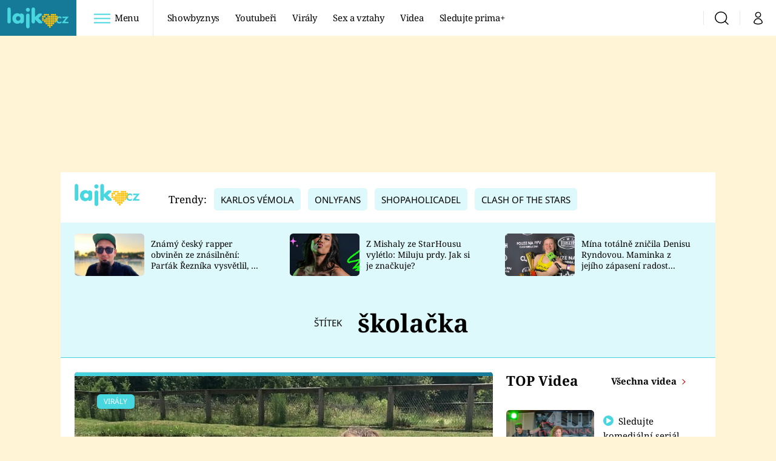

--- FILE ---
content_type: text/html; charset=UTF-8
request_url: https://lajk.iprima.cz/tema/skolacka
body_size: 24923
content:
<!DOCTYPE html>
<html lang="cs">
<head>
    <meta charset="UTF-8">
    <meta name="viewport" content="width=device-width, initial-scale=1">
    <meta name="author" content="FTV Prima">
    <title>školačka - Lajk</title>

    <meta name="referrer" content="no-referrer-when-downgrade" id="referrer-policy-meta">
    <link rel="alternate" type="application/rss+xml" title="Lajk RSS Feed" href="/rss" />

            <meta name="robots" content="max-image-preview:large">
    
        <link rel="preload" as="font" type="font/woff2" href="https://assets.lajk.iprima.cz/fonts/noto-serif-v22-latin_latin-ext-regular.woff2" crossorigin="crossorigin">
<link rel="preload" as="font" type="font/woff2" href="https://assets.lajk.iprima.cz/fonts/noto-serif-v22-latin_latin-ext-italic.woff2" crossorigin="crossorigin">
<link rel="preload" as="font" type="font/woff2" href="https://assets.lajk.iprima.cz/fonts/noto-serif-v22-latin_latin-ext-700.woff2" crossorigin="crossorigin">

<link rel="preload" as="font" type="font/woff2" href="https://assets.lajk.iprima.cz/fonts/noto-sans-v32-latin_latin-ext-regular.woff2" crossorigin="crossorigin">
<link rel="preload" as="font" type="font/woff2" href="https://assets.lajk.iprima.cz/fonts/noto-sans-v32-latin_latin-ext-700.woff2" crossorigin="crossorigin">

<link rel="stylesheet preconnect" href="https://assets.lajk.iprima.cz/css/fonts.dee06473.css" crossorigin="anonymous" fetchpriority="high">
        <link rel="stylesheet" href="https://assets.lajk.iprima.cz/css/gallery-bundle-custom.0e77240d.css" crossorigin="anonymous" media="print" onload="this.media=&quot;all&quot;">
    <link rel="stylesheet" href="https://assets.lajk.iprima.cz/css/gallery-bundle.06e98f1b.css" crossorigin="anonymous" media="print" onload="this.media=&quot;all&quot;">
    <noscript><link rel="stylesheet" href="https://assets.lajk.iprima.cz/css/gallery-bundle-custom.0e77240d.css"></noscript>
    <noscript><link rel="stylesheet" href="https://assets.lajk.iprima.cz/css/gallery-bundle.06e98f1b.css"></noscript>

        <link rel="stylesheet preconnect" href="https://assets.lajk.iprima.cz/master.d8442574.css" crossorigin="anonymous" fetchpriority="high">

            <script type="application/ld+json">{"@context":"https:\/\/schema.org","@type":"CollectionPage","name":"\u0161kola\u010dka","url":"https:\/\/cnn.iprima.cz\/skolacka-tag","publisher":{"@context":"https:\/\/schema.org","@type":"NewsMediaOrganization","name":"FTV Prima","url":"https:\/\/lajk.iprima.cz","email":"online@iprima.cz","logo":{"@context":"https:\/\/schema.org","@type":"ImageObject","url":"\/images\/logo-prima-lajk-svg.png","width":802,"height":282,"caption":"Lajk","creditText":"FTV Prima","copyrightNotice":"FTV Prima","creator":{"@context":"https:\/\/schema.org","@type":"Organization","name":"FTV Prima"},"license":"https:\/\/www.iprima.cz\/vseobecne-podminky","acquireLicensePage":"https:\/\/www.iprima.cz\/vseobecne-podminky"},"sameAs":["https:\/\/www.facebook.com\/prima.lajk.cz"],"alternateName":["Prima","FTV Prima, Prima Lajk"]},"image":null,"description":null,"mainEntity":{"@context":"https:\/\/schema.org","@type":"ItemList","itemListElement":[{"@context":"https:\/\/schema.org","@type":"ListItem","url":"https:\/\/lajk.iprima.cz\/viraly\/galerie-hazard-se-zivotem-skolacka-se-fotila-s-obrim-aligatorem-proc-se-nebala-smrti","position":1},{"@context":"https:\/\/schema.org","@type":"ListItem","url":"https:\/\/lajk.iprima.cz\/extrem\/dojak-roku-profesionalni-ragbista-splnil-posledni-prani-smrtelne-nemocne-divce-doprovodil-ji","position":2},{"@context":"https:\/\/schema.org","@type":"ListItem","url":"https:\/\/lajk.iprima.cz\/extrem\/sokujici-video-divka-si-chtela-udelat-selfie-u-ruskeho-kola-to-ji-ovsem-skalpovalo","position":3},{"@context":"https:\/\/schema.org","@type":"ListItem","url":"https:\/\/lajk.iprima.cz\/extrem\/foto-mama-vyfotila-dceru-pred-a-po-prvnim-skolnim-dni-a-je-z-toho-hit-takhle-neskutecne","position":4},{"@context":"https:\/\/schema.org","@type":"ListItem","url":"https:\/\/lajk.iprima.cz\/videa\/video-dve-skolacky-se-behem-prestavky-zacaly-rvat-zakrocit-musel-az-clen-ochranky-0","position":5},{"@context":"https:\/\/schema.org","@type":"ListItem","url":"https:\/\/lajk.iprima.cz\/videa\/video-dve-skolacky-se-behem-prestavky-zacaly-rvat-zakrocit-musel-az-clen-ochranky","position":6},{"@context":"https:\/\/schema.org","@type":"ListItem","url":"https:\/\/lajk.iprima.cz\/extrem\/video-desive-radeni-zivlu-kvuli-tornadu-museli-holcicku-odvezt-do-nemocnice","position":7},{"@context":"https:\/\/schema.org","@type":"ListItem","url":"https:\/\/lajk.iprima.cz\/extrem\/bizar-chces-stipendium-dokaz-ze-jsi-panna-rika-jihoafricka-univerzita","position":8}],"numberOfItems":8},"copyrightYear":"2026"}</script>
        <link rel="canonical" href="https://cnn.iprima.cz/skolacka-tag">
        
    <script>
    window.didomiOnReady = window.didomiOnReady || [];
    window.didomiOnReady.push(function () {
        addGTM(window, document, 'script', 'dataLayer', 'GTM-MPL3TB9');
    });

    /**
     */
    function addGTM(w, d, s, l, i) {
        w[l] = w[l] || [];
        w[l].push({'gtm.start': new Date().getTime(), event: 'gtm.js'});
        var f = d.getElementsByTagName(s)[0],
            j = d.createElement(s),
            dl = l != 'dataLayer' ? '&l=' + l : '';
        j.async = true;
        j.src = 'https://www.googletagmanager.com/gtm.js?id=' + i + dl;
        f.parentNode.insertBefore(j, f);
    }
</script>                <meta property="fb:app_id" content="473551046858291" />
                <meta property="og:url" content="https://cnn.iprima.cz/skolacka-tag" />
                <meta property="og:type" content="article" />
                <meta property="og:title" content="školačka" />
        <meta name="twitter:title" content="školačka" />
                <meta property="og:description" content="Články, galerie a obsah o školačka" />
        <meta name="twitter:description" content="Články, galerie a obsah o školačka" />
                <meta property="og:image" content="https://assets.lajk.iprima.cz/images/fallback.jpg" />
        <meta property="og:image:width" content="800" />
        <meta property="og:image:height" content="424" />
        <meta name="twitter:image" content="https://assets.lajk.iprima.cz/images/fallback.jpg" />
        <meta name="twitter:card" content="summary_large_image" />
    <meta name="twitter:site" content="Lajk" />
    <meta property="og:site_name" content="Lajk" />
        
<script id="prima.sso.script" src="https://user-sso-script.prod.iprima.cz/sso.js" async></script>
<script>
    var ssoInitialized = false;

    function onSSOLoad() {
        ssoInitialized = true;

        // check if user is logged in on initialization
        if (!sso.isUserLoggedIn()) {
            onLogout();
        }

        // user is logged out
        sso.listen('sso.logoutDone', function () {
            onLogout();
            // workaround: refresh disqus module
            if (typeof launchDisqus === 'function') {
                window.launchDisqus(true);
            }
        });

        // user is logged in
        sso.listen('sso.tokenReceived', function () {
            onLogin();
            // workaround: refresh disqus module
            if (typeof launchDisqus === 'function') {
                window.launchDisqus(true);
            }
        });
    }

    function login() {
        sso.login({ ref: 'magazine' });
    }

    function logout() {
        sso.logout();
        onLogout();
    }

    function getUserInfo() {
        return fetch('https://gateway-api.prod.iprima.cz/json-rpc/', {
            method: 'POST',
            headers: {
                'Content-Type': 'application/json'
            },
            body: JSON.stringify({
                jsonrpc: '2.0',
                id: `magazine-${Date.now().toString(36)}`, // similar to uniqid()
                method: 'user.user.info.lite.byAccessToken',
                params: {
                    _accessToken: sso.getAccessToken()
                }
            })
        });
    }

    function onLogin() {
        getUserInfo()
            .then((response) => response.json())
            .then((data) => {
                const userInfo = data['result']['data'];
                const name = userInfo.name || userInfo.email;

                $$('#login-account').find('div.login-item-description').html = escapeHtml(name);
                $$('#login-mobile-user').text(escapeHtml(name));
                // show/hide elements
                $$('#logged-out-submenu').addClass('hidden');
                $$('#logged-in-submenu').removeClass('hidden');
                $$('.only-logged-out').addClass('hidden');
                $$('.only-logged-in').removeClass('hidden');

                setUserIcon(true);
            })
            .catch(() => {
                // we expect token is invalid so refresh it
                sso.ssoToken.refresh();
            });
    }

    function onLogout() {
        $$('#logged-out-submenu').removeClass('hidden');
        $$('#logged-in-submenu').addClass('hidden');
        $$('.only-logged-in').addClass('hidden');
        $$('.only-logged-out').removeClass('hidden');

        setUserIcon(false);
    }

    function setUserIcon(logged) {
        let userIconElement = $$('#user-login-icon');

        /* Remove current icons */
        userIconElement.removeClass('i-user');
        userIconElement.removeClass('i-user-filled');

        /* Set new icon */
        if (logged) {
            userIconElement.addClass('i-user-filled');
        } else {
            userIconElement.addClass('i-user');
        }
    }
</script>
    <script async defer src="//assets.pinterest.com/js/pinit.js"></script>
            <script>
            var dataLayer = dataLayer || [];
            dataLayer.push({"event":"page.view","page":{"type":"tag","version":"1.0","content":{"id":24804,"title":"\u0161kola\u010dka","kind":"standard","layout":"sph"}}});
        </script>
    
    <link rel="apple-touch-icon" sizes="180x180" href="https://assets.lajk.iprima.cz/favicon/apple-touch-icon.png">
<link rel="icon" type="image/png" sizes="32x32" href="https://assets.lajk.iprima.cz/favicon/favicon-32x32.png">
<link rel="icon" type="image/png" sizes="16x16" href="https://assets.lajk.iprima.cz/favicon/favicon-16x16.png">
<link rel="manifest" href="https://assets.lajk.iprima.cz/favicon/site.webmanifest">
<link rel="mask-icon" href="https://assets.lajk.iprima.cz/favicon/safari-pinned-tab.svg" color="#5bbad5">
<link rel="shortcut icon" href="https://assets.lajk.iprima.cz/favicon/favicon.ico">
<meta name="msapplication-TileColor" content="#da532c">
<meta name="msapplication-config" content="https://assets.lajk.iprima.cz/favicon/browserconfig.xml">
<meta name="theme-color" content="#ffffff">
        <meta name="keywords" content="školačka, štítek">
    <meta name="description" content="Články, galerie a obsah o školačka">
</head>
<body class="with-gate-ad">
    <header class="header-molecule sticky-header fixed md:sticky w-full top-0 z-40">
    <nav class="bg-white clear-after flex text-black tracking-tight items-center">
                <a class="logo-atom block float-left h-navbar-height" href="/">
            <img src="https://assets.lajk.iprima.cz/images/logo.svg" class="h-full hidden ml:block bg-global-dark" style="padding:12px" alt="Logo Prima Lajk">
            <img src="https://assets.lajk.iprima.cz/images/logo.svg" class="h-full mt-1 ml:hidden" alt="Logo Prima Lajk">
        </a>

                <div class="block grow ml:grow-0 ml:w-full">
            <ul class="flex justify-end ml:block my-0 mr-0 ml-2 ml:ml-4 p-0 list-none h-navbar-height leading-navbar-height">
                                <li class="inline-block relative ml:pr-2 ml:pr-3 ml:mr-2 ml:border-r order-2">
                    <a class="navbar-menu-toggle inline-block leading-navbar-height font-medium text-base px-5 ml:px-3 cursor-pointer hover:bg-gray-100">
                        <i class="icon i-burger-menu inline-block text-lg mr-1 relative -bottom-1"></i>
                        <span class="hidden ml:inline-block">Menu</span>
                    </a>
                </li>

                                                                            <li class="navbar-link hidden ml:inline-block">
                            <a                                href="https://lajk.iprima.cz/showbyznys#_il=top-menu"
                               class="inline-block leading-navbar-height font-medium text-base relative px-2 xs:px-4 ml:px-2 ml:px-3 hover:bg-gray-100">
                                Showbyznys
                            </a>
                        </li>
                                            <li class="navbar-link hidden ml:inline-block">
                            <a                                href="https://lajk.iprima.cz/youtuberi#_il=top-menu"
                               class="inline-block leading-navbar-height font-medium text-base relative px-2 xs:px-4 ml:px-2 ml:px-3 hover:bg-gray-100">
                                Youtubeři
                            </a>
                        </li>
                                            <li class="navbar-link hidden ml:inline-block">
                            <a                                href="https://lajk.iprima.cz/viraly#_il=top-menu"
                               class="inline-block leading-navbar-height font-medium text-base relative px-2 xs:px-4 ml:px-2 ml:px-3 hover:bg-gray-100">
                                Virály
                            </a>
                        </li>
                                            <li class="navbar-link hidden ml:inline-block">
                            <a                                href="https://lajk.iprima.cz/sex-vztahy#_il=top-menu"
                               class="inline-block leading-navbar-height font-medium text-base relative px-2 xs:px-4 ml:px-2 ml:px-3 hover:bg-gray-100">
                                 Sex a vztahy
                            </a>
                        </li>
                                            <li class="navbar-link hidden ml:inline-block">
                            <a                                href="https://lajk.iprima.cz/videa#_il=top-menu"
                               class="inline-block leading-navbar-height font-medium text-base relative px-2 xs:px-4 ml:px-2 ml:px-3 hover:bg-gray-100">
                                Videa
                            </a>
                        </li>
                                            <li class="navbar-link hidden ml:inline-block">
                            <a target="_blank"                                href="https://www.iprima.cz/#_il=top-menu"
                               class="inline-block leading-navbar-height font-medium text-base relative px-2 xs:px-4 ml:px-2 ml:px-3 hover:bg-gray-100">
                                Sledujte prima+
                            </a>
                        </li>
                                                </ul>
        </div>

                <div class="right ml-auto">
            <ul class="navbar-right-icons hidden ml:flex p-0 m-0 list-none h-full">
                                <li class="relative inline-block border-l">
                    <a href="/vyhledat" class="navbar-right-icon-link w-navbar-height h-full flex items-center justify-center hover:bg-gray-100">
                        <i class="icon i-search text-2xl"></i><span class="sr-only">Vyhledávání</span>
                    </a>
                </li>

                                <li class="relative inline-block border-l group user-profile">
                    <span>
                        <a href="" class="navbar-right-icon-link w-navbar-height h-full flex items-center justify-center hover:bg-gray-100">
                            <i class="icon i-user text-2xl" id="user-login-icon"></i><span class="sr-only">Můj profil</span>
                        </a>
                    </span>

                                        <div class="navbar-login-popup hidden absolute right-0 p-2 pr-0 -mt-2 z-30 w-72 group-hover:block font-medium text-sm">
        <ul class="logged-in mb-4 hidden" id="logged-in-submenu">
        <li class="navbar-login-popup-item block relative hover:bg-global-dark px-5 border-0 border-b border-global-dark border-opacity-25 border-solid">
    <a href="https://profil.iprima.cz/user?ref=magazine"
       target="_blank"       id="login-account"              class="flex pb-4 pt-3 flex-wrap h-full text-base font-bold no-underline">
                    <div class="w-2/12 flex items-center">
                <i class="icon i-settings text-2xl h-5"></i>
            </div>
            <div class="w-10/12 pl-1">
        
                    <div class="login-item-label text-white font-normal text-lg w-full leading-normal">Nastavení účtu</div>
        
        
                    </div>
            </a>
</li>        <li class="navbar-login-popup-item block relative hover:bg-global-dark px-5 ">
    <a href=""
                     onclick="logout(); return false;"       class="flex pb-4 pt-3 flex-wrap h-full text-base font-bold no-underline">
                    <div class="w-2/12 flex items-center">
                <i class="icon i-logout text-2xl h-5"></i>
            </div>
            <div class="w-10/12 pl-1">
        
                    <div class="login-item-label text-white font-normal text-lg w-full leading-normal">Odhlásit se</div>
        
        
                    </div>
            </a>
</li>    </ul>

        <ul class="not-logged-in" id="logged-out-submenu">
        <li class="navbar-login-popup-item block relative hover:bg-global-dark px-5 border-0 border-b border-global-dark border-opacity-25 border-solid">
    <a href=""
                     onclick="sso.register({ ref: &#039;magazine&#039; }); return false;"       class="flex pb-4 pt-3 flex-wrap h-full text-base font-bold no-underline">
        
                    <div class="login-item-label text-white font-normal text-lg w-full leading-normal">Jste tu poprvé?</div>
        
                    <div class="login-item-description submenu-item-description text-global-light font-normal text-sm truncate w-full">Zaregistrujte se</div>
        
            </a>
</li>        <li class="navbar-login-popup-item block relative hover:bg-global-dark px-5 ">
    <a href=""
                     onclick="login(); return false;"       class="flex pb-4 pt-3 flex-wrap h-full text-base font-bold no-underline">
        
                    <div class="login-item-label text-white font-normal text-lg w-full leading-normal">Máte již účet?</div>
        
                    <div class="login-item-description submenu-item-description text-global-light font-normal text-sm truncate w-full">Přihlaste se</div>
        
            </a>
</li>    </ul>
</div>
                </li>
            </ul>
        </div>
    </nav>

        <div id="navbar-menu" class="bg-global-dark opacity-0 pointer-events-none transition-opacity duration-200 ease-linear ml:bg-global-dark-transparent absolute top-navbar-height left-0 z-20 w-full">
                <i class="navbar-menu-toggle icon i-close text-3xl absolute bg-global-dark h-navbar-height ml:bg-transparent right-0 -top-navbar-height ml:top-0 p-5 cursor-pointer"></i>

        <div class="overflow-auto navbar-menu-content flex w-full flex-wrap pb-28 ml:pb-0">

                        <div class="mobile-menu-wrapper">

                                    <div class="trends-molecule w-full items-center justify-center pt-6 ml:pt-2 px-4 sm:px-8 ml:px-0 ml:ml-12 ml:justify-start ml:overflow-hidden ml:h-12">
        <p class="text-white ml:text-black text-base ml:text-lg mr-2 inline-block">Trendy:</p>

                    <span class="mr-1 sm:mr-2 mb-2 inline-block">
                <a href="https://cnn.iprima.cz/karlos-vemola-tag">
                    <span class="tag tag-global-light tag-big">Karlos Vémola</span>
                </a>
            </span>
                    <span class="mr-1 sm:mr-2 mb-2 inline-block">
                <a href="https://lajk.iprima.cz/tema/onlyfans">
                    <span class="tag tag-global-light tag-big">OnlyFans</span>
                </a>
            </span>
                    <span class="mr-1 sm:mr-2 mb-2 inline-block">
                <a href="https://lajk.iprima.cz/youtuberi/shopaholicadel">
                    <span class="tag tag-global-light tag-big">Shopaholicadel</span>
                </a>
            </span>
                    <span class="mr-1 sm:mr-2 mb-2 inline-block">
                <a href="https://lajk.iprima.cz/tema/clash-stars">
                    <span class="tag tag-global-light tag-big">Clash of the Stars</span>
                </a>
            </span>
            </div>


                                <div class="search-field pt-4 pb-6 sm:pt-6 px-4 sm:px-8 ml:hidden w-full relative">
                    <form method="get" action="/vyhledat/%25query%25" class="search-form">
                        <input type="text"
                               name="search_query"
                               pattern=".{3,}"
                               required
                               class="navbar-menu-search-input w-full rounded-md bg-white text-sm text-global-dark h-14 pl-5 pr-14 outline-none"
                               placeholder="Hledejte pořad nebo téma"
                               tabindex="-1"
                               readonly>
                        <button type="submit" class="absolute right-8 sm:right-12 top-8 md:top-10"><i class="icon i-search i-red text-2xl"></i></button>
                    </form>
                </div>

                                <ul class="mobile-main-menu">
                    <li class="opened">
                        <a href="">
                            <i class="icon i-burger-menu-white text-xs mr-4 mt-2"></i>
                            Témata
                        </a>

                                                    <ul class="mobile-menu-topics">
                                                                    <li>
                                        <a href="https://lajk.iprima.cz/showbyznys#_il=top-menu" >
                                            Showbyznys

                                                                                            <i class="icon i-arrow i-right"></i>
                                                                                    </a>

                                                                            </li>
                                                                    <li>
                                        <a href="https://lajk.iprima.cz/youtuberi#_il=top-menu" >
                                            Youtubeři

                                                                                            <i class="icon i-arrow i-right"></i>
                                                                                    </a>

                                                                            </li>
                                                                    <li>
                                        <a href="https://lajk.iprima.cz/viraly#_il=top-menu" >
                                            Virály

                                                                                            <i class="icon i-arrow i-right"></i>
                                                                                    </a>

                                                                            </li>
                                                                    <li>
                                        <a href="https://lajk.iprima.cz/sex-vztahy#_il=top-menu" >
                                             Sex a vztahy

                                                                                            <i class="icon i-arrow i-right"></i>
                                                                                    </a>

                                                                            </li>
                                                                    <li>
                                        <a href="https://lajk.iprima.cz/videa#_il=top-menu" >
                                            Videa

                                                                                            <i class="icon i-arrow i-right"></i>
                                                                                    </a>

                                                                            </li>
                                                                    <li>
                                        <a href="https://www.iprima.cz/#_il=top-menu" target="_blank">
                                            Sledujte prima+

                                                                                            <i class="icon i-arrow i-right"></i>
                                                                                    </a>

                                                                            </li>
                                                            </ul>
                                            </li>
                    <li class="only-logged-out">
                        <a href="" onclick="login(); return false;" class="only-logged-out navbar-login-button">
                            <i class="icon i-user i-white"></i>
                            Přihlášení
                        </a>
                    </li>
                    <li class="only-logged-in hidden opened">
                        <a href="" class="navbar-login-button">
                            <i class="icon i-user i-white"></i>
                            <span id="login-mobile-user"></span>
                        </a>
                        <ul class="mobile-menu-topics user-profile-submenu">
                            <li>
                                <a href="https://profil.iprima.cz/user?ref=magazine" class="text-white" style="padding-top: 0">
                                    Můj profil
                                    <i class="icon i-arrow i-arrow-down i-right"></i>
                                </a>
                            </li>
                            <li>
                                <a href="" onclick="logout(); return false;" class="text-white">
                                    Odhlásit se
                                    <i class="icon i-arrow i-arrow-down i-right"></i>
                                </a>
                            </li>
                        </ul>
                    </li>
                </ul>

                                <div class="navbar-share-icons-molecule flex ml:block items-center text-global-light text-base">
    <span class="block w-5/12 ml:w-full mb-2 mr-2">Sledujte nás</span>
    <div class="flex justify-end w-7/12 ml:w-full ml:block">
                            <a href="https://www.facebook.com/prima.lajk.cz" class="pr-2" target="_blank">
                <i class="icon i-facebook-square text-4xl"></i>
            </a>
        
                
                
                    </div>
</div>            </div>

                        <div class="burger-menu-wrapper">
                <div class="burger-menu-inner-wrapper">
                                                                        <div class="navbar-menu-box navbar-menu-box-category">
                                <div class="navbar-menu-box-wrapper">
                                                                            <ul class="burger-menu-links">
                                            <li>
                                                <a href="https://lajk.iprima.cz/youtuberi" >
                                                    Youtuberky
                                                </a>

                                                                                                    <ul>
                                                                                                                    <li>
                                                                <a href="https://lajk.iprima.cz/youtuberi/shopaholicadel" >
                                                                    Shopaholicadel
                                                                </a>
                                                            </li>
                                                                                                                    <li>
                                                                <a href="https://lajk.iprima.cz/youtuberi/anna-sulc" >
                                                                    Anna Šulc
                                                                </a>
                                                            </li>
                                                                                                                    <li>
                                                                <a href="https://lajk.iprima.cz/youtuberi/sugar-denny" target="_blank">
                                                                    Sugar Denny
                                                                </a>
                                                            </li>
                                                                                                                    <li>
                                                                <a href="https://lajk.iprima.cz/youtuberi/laduska" >
                                                                    Laduška
                                                                </a>
                                                            </li>
                                                                                                                    <li>
                                                                <a href="https://lajk.iprima.cz/youtuberi/dominika-myslivcova" >
                                                                    Dominika Myslivcová
                                                                </a>
                                                            </li>
                                                                                                            </ul>
                                                                                            </li>
                                        </ul>
                                                                    </div>
                            </div>
                                                                                                <div class="navbar-menu-box navbar-menu-box-category">
                                <div class="navbar-menu-box-wrapper">
                                                                            <ul class="burger-menu-links">
                                            <li>
                                                <a href="https://lajk.iprima.cz/youtuberi" >
                                                    Youtubeři
                                                </a>

                                                                                                    <ul>
                                                                                                                    <li>
                                                                <a href="https://lajk.iprima.cz/youtuberi/fattypillow" >
                                                                    FattyPillow
                                                                </a>
                                                            </li>
                                                                                                                    <li>
                                                                <a href="https://lajk.iprima.cz/youtuberi/freescoot" >
                                                                    Freescoot
                                                                </a>
                                                            </li>
                                                                                                                    <li>
                                                                <a href="https://lajk.iprima.cz/youtuberi/adam-kajumi-0" >
                                                                    Adam Kajumi
                                                                </a>
                                                            </li>
                                                                                                                    <li>
                                                                <a href="https://lajk.iprima.cz/youtuberi/tadeas-kubenka" >
                                                                    Tadeáš Kuběnka
                                                                </a>
                                                            </li>
                                                                                                                    <li>
                                                                <a href="https://lajk.iprima.cz/youtuberi/datel" >
                                                                    Datel
                                                                </a>
                                                            </li>
                                                                                                            </ul>
                                                                                            </li>
                                        </ul>
                                                                    </div>
                            </div>
                                                                                                <div class="navbar-menu-box navbar-menu-box-category">
                                <div class="navbar-menu-box-wrapper">
                                                                            <ul class="burger-menu-links">
                                            <li>
                                                <a href="https://lajk.iprima.cz/showbyznys" >
                                                    Showbyznys
                                                </a>

                                                                                                    <ul>
                                                                                                                    <li>
                                                                <a href="https://lajk.iprima.cz/viraly" >
                                                                    Virály
                                                                </a>
                                                            </li>
                                                                                                                    <li>
                                                                <a href="https://lajk.iprima.cz/videa" >
                                                                    Videa
                                                                </a>
                                                            </li>
                                                                                                            </ul>
                                                                                            </li>
                                        </ul>
                                                                    </div>
                            </div>
                                                                                                <div class="navbar-menu-box navbar-menu-box-category">
                                <div class="navbar-menu-box-wrapper">
                                                                            <ul class="burger-menu-links">
                                            <li>
                                                <a href="https://lajk.iprima.cz/extrem" >
                                                    Extrém
                                                </a>

                                                                                                    <ul>
                                                                                                                    <li>
                                                                <a href="https://lajk.iprima.cz/kuriozity" >
                                                                    Kuriozity
                                                                </a>
                                                            </li>
                                                                                                                    <li>
                                                                <a href="https://lajk.iprima.cz/kvizy" >
                                                                    Kvízy
                                                                </a>
                                                            </li>
                                                                                                            </ul>
                                                                                            </li>
                                        </ul>
                                                                    </div>
                            </div>
                                                                                                                                                                                                                                            </div>

                                <div class="navbar-menu-box navbar-menu-box-links">
                                            <ul class="burger-menu-links mb-10">
                                                            <li>
                                    <a href="https://prima.iprima.cz" target="_blank">
                                        Prima+
                                    </a>
                                </li>
                                                            <li>
                                    <a href="https://cnn.iprima.cz" target="_blank">
                                        CNN Prima News
                                    </a>
                                </li>
                                                            <li>
                                    <a href="https://fresh.iprima.cz" target="_blank">
                                        Prima Fresh
                                    </a>
                                </li>
                                                            <li>
                                    <a href="https://living.iprima.cz" target="_blank">
                                        Prima Living
                                    </a>
                                </li>
                                                            <li>
                                    <a href="https://zoom.iprima.cz" target="_blank">
                                        Prima Zoom
                                    </a>
                                </li>
                                                            <li>
                                    <a href="https://lajk.iprima.cz" target="_blank">
                                        Prima Lajk
                                    </a>
                                </li>
                                                    </ul>
                    
                                        <div class="navbar-share-icons-molecule flex ml:block items-center text-global-light text-base">
    <span class="block w-5/12 ml:w-full mb-2 mr-2">Sledujte nás</span>
    <div class="flex justify-end w-7/12 ml:w-full ml:block">
                            <a href="https://www.facebook.com/prima.lajk.cz" class="pr-2" target="_blank">
                <i class="icon i-facebook-square text-4xl"></i>
            </a>
        
                
                
                    </div>
</div>                </div>
            </div>

        </div>
    </div>
</header>

        <div class="header-mone-wrapper static lg:relative">
        <div class="mone_box leader_mobile_rectangle_box">
            <div class="mone_header hide"></div>
            <div class="sas_mone" data-d-area="leaderboard-1" data-m-area="mobilerectangle-1" id="sas_211379"></div>
        </div>
    </div>

        <div class="container main-container">
        <div class="main-inner-wrapper">
            <header class="hidden ml:flex px-6 py-5 items-center bg-white">
    <a href="/">
        <img src="https://assets.lajk.iprima.cz/images/logo.svg" alt="Prima Lajk logo" class="-mt-2 mr-6">
    </a>
        <div class="trends-molecule w-full items-center justify-center pt-6 ml:pt-2 px-4 sm:px-8 ml:px-0 ml:ml-12 ml:justify-start ml:overflow-hidden ml:h-12">
        <p class="text-white ml:text-black text-base ml:text-lg mr-2 inline-block">Trendy:</p>

                    <span class="mr-1 sm:mr-2 mb-2 inline-block">
                <a href="https://cnn.iprima.cz/karlos-vemola-tag">
                    <span class="tag tag-global-light tag-big">Karlos Vémola</span>
                </a>
            </span>
                    <span class="mr-1 sm:mr-2 mb-2 inline-block">
                <a href="https://lajk.iprima.cz/tema/onlyfans">
                    <span class="tag tag-global-light tag-big">OnlyFans</span>
                </a>
            </span>
                    <span class="mr-1 sm:mr-2 mb-2 inline-block">
                <a href="https://lajk.iprima.cz/youtuberi/shopaholicadel">
                    <span class="tag tag-global-light tag-big">Shopaholicadel</span>
                </a>
            </span>
                    <span class="mr-1 sm:mr-2 mb-2 inline-block">
                <a href="https://lajk.iprima.cz/tema/clash-stars">
                    <span class="tag tag-global-light tag-big">Clash of the Stars</span>
                </a>
            </span>
            </div>

</header>
                <section class="top-articles-molecule flex flex-wrap relative py-5 pr-4 pl-8 sm:px-0 bg-global-light overflow-hidden hidden md:block">
        <div class="swiper swiper-full-width" data-bg="global-light" data-swiper-config="topArticlesConfig" data-swiper-breakpoints="desktop" style="padding-left: 1rem">
            <div class="swiper-wrapper">
                                    <article class="flex flex-col sm:flex-row flex-wrap items-center swiper-slide">
                        <a href="https://lajk.iprima.cz/slavny-rapper-obvinen-ze-znasilneni-partak-reznika-vysvetlil-co-se-v-plzni-stalo-473124" class="w-full sm:w-4/12 aspect-169">
                            <picture>
                                <img style="min-height: 70px;"
                                     src="https://cdn.administrace.tv/2025/04/29/mini_169/0fab6566c428f7f1aeaa80751e890f30.jpg"
                                     fetchpriority="low"
                                     alt="Známý český rapper obviněn ze znásilnění: Parťák Řezníka vysvětlil, co se v Plzni stalo"
                                     width="350"
                                     height="197"
                                     class="w-full object-cover rounded-md mb-3 sm:mb-0 hover:opacity-90 keep-image-ratio">
                            </picture>
                        </a>
                        <p class="sm:w-8/12 sm:pl-3 sm:pr-3 md:pr-6 lg:pr-10 text-xs sm:text-sm my-0 font-medium text-black leading-snug line-clamp-3">
                            <a href="https://lajk.iprima.cz/slavny-rapper-obvinen-ze-znasilneni-partak-reznika-vysvetlil-co-se-v-plzni-stalo-473124" class="hover:underline">
                                Známý český rapper obviněn ze znásilnění: Parťák Řezníka vysvětlil, co se v Plzni stalo
                            </a>
                        </p>
                    </article>
                                    <article class="flex flex-col sm:flex-row flex-wrap items-center swiper-slide">
                        <a href="https://lajk.iprima.cz/mishala-ze-starhousu-miluje-prdy-467625" class="w-full sm:w-4/12 aspect-169">
                            <picture>
                                <img style="min-height: 70px;"
                                     src="https://cdn.administrace.tv/2025/03/01/mini_169/cb4506404e2017e8064a5f80082e444c.jpg"
                                     fetchpriority="low"
                                     alt="Z Mishaly ze StarHousu vylétlo: Miluju prdy. Jak si je značkuje?"
                                     width="350"
                                     height="197"
                                     class="w-full object-cover rounded-md mb-3 sm:mb-0 hover:opacity-90 keep-image-ratio">
                            </picture>
                        </a>
                        <p class="sm:w-8/12 sm:pl-3 sm:pr-3 md:pr-6 lg:pr-10 text-xs sm:text-sm my-0 font-medium text-black leading-snug line-clamp-3">
                            <a href="https://lajk.iprima.cz/mishala-ze-starhousu-miluje-prdy-467625" class="hover:underline">
                                Z Mishaly ze StarHousu vylétlo: Miluju prdy. Jak si je značkuje?
                            </a>
                        </p>
                    </article>
                                    <article class="flex flex-col sm:flex-row flex-wrap items-center swiper-slide">
                        <a href="https://lajk.iprima.cz/mina-pred-clash-trenovala-tri-mesice-kazdy-den-maminka-ji-prosi-at-sekne-se-zapasenim-467918" class="w-full sm:w-4/12 aspect-169">
                            <picture>
                                <img style="min-height: 70px;"
                                     src="https://cdn.administrace.tv/2025/03/05/mini_169/b3d191ef2515f76bcc9f980da01310a9.jpg"
                                     fetchpriority="low"
                                     alt="Mína totálně zničila Denisu Ryndovou. Maminka z jejího zápasení radost nemá"
                                     width="350"
                                     height="197"
                                     class="w-full object-cover rounded-md mb-3 sm:mb-0 hover:opacity-90 keep-image-ratio">
                            </picture>
                        </a>
                        <p class="sm:w-8/12 sm:pl-3 sm:pr-3 md:pr-6 lg:pr-10 text-xs sm:text-sm my-0 font-medium text-black leading-snug line-clamp-3">
                            <a href="https://lajk.iprima.cz/mina-pred-clash-trenovala-tri-mesice-kazdy-den-maminka-ji-prosi-at-sekne-se-zapasenim-467918" class="hover:underline">
                                Mína totálně zničila Denisu Ryndovou. Maminka z jejího zápasení radost nemá
                            </a>
                        </p>
                    </article>
                                    <article class="flex flex-col sm:flex-row flex-wrap items-center swiper-slide">
                        <a href="https://lajk.iprima.cz/online-vyzva-stala-teenagera-zivot-hoch-si-do-tela-vstrikl-kousky-rozdrceneho-motyla-a-zemrel-467153" class="w-full sm:w-4/12 aspect-169">
                            <picture>
                                <img style="min-height: 70px;"
                                     src="https://cdn.administrace.tv/2025/02/25/mini_169/b5c6ebdb1b1f0d70b2f859008399865a.jpg"
                                     fetchpriority="low"
                                     alt="Čtrnáctiletý Davi si nechal do žil píchnout rozdrceného motýla. Pak otekl a zemřel "
                                     width="350"
                                     height="197"
                                     class="w-full object-cover rounded-md mb-3 sm:mb-0 hover:opacity-90 keep-image-ratio">
                            </picture>
                        </a>
                        <p class="sm:w-8/12 sm:pl-3 sm:pr-3 md:pr-6 lg:pr-10 text-xs sm:text-sm my-0 font-medium text-black leading-snug line-clamp-3">
                            <a href="https://lajk.iprima.cz/online-vyzva-stala-teenagera-zivot-hoch-si-do-tela-vstrikl-kousky-rozdrceneho-motyla-a-zemrel-467153" class="hover:underline">
                                Čtrnáctiletý Davi si nechal do žil píchnout rozdrceného motýla. Pak otekl a zemřel 
                            </a>
                        </p>
                    </article>
                                    <article class="flex flex-col sm:flex-row flex-wrap items-center swiper-slide">
                        <a href="https://lajk.iprima.cz/martin-kocian-o-zavislosti-na-drogach-u-dcery-prohravam-z-problemu-me-taha-moje-mama-466413" class="w-full sm:w-4/12 aspect-169">
                            <picture>
                                <img style="min-height: 70px;"
                                     src="https://cdn.administrace.tv/2025/02/18/mini_169/d98204cfdc92680e1c39631ed7671b18.jpg"
                                     fetchpriority="low"
                                     alt="Martin Kocián si pervitin prý už nepíchá, jen šňupe: Z problémů ho tahá stárnoucí máma"
                                     width="350"
                                     height="197"
                                     class="w-full object-cover rounded-md mb-3 sm:mb-0 hover:opacity-90 keep-image-ratio">
                            </picture>
                        </a>
                        <p class="sm:w-8/12 sm:pl-3 sm:pr-3 md:pr-6 lg:pr-10 text-xs sm:text-sm my-0 font-medium text-black leading-snug line-clamp-3">
                            <a href="https://lajk.iprima.cz/martin-kocian-o-zavislosti-na-drogach-u-dcery-prohravam-z-problemu-me-taha-moje-mama-466413" class="hover:underline">
                                Martin Kocián si pervitin prý už nepíchá, jen šňupe: Z problémů ho tahá stárnoucí máma
                            </a>
                        </p>
                    </article>
                                    <article class="flex flex-col sm:flex-row flex-wrap items-center swiper-slide">
                        <a href="https://lajk.iprima.cz/max-green-se-pripojil-na-onlyfans-fanouskum-slibuje-exkluzivni-obsah-466374" class="w-full sm:w-4/12 aspect-169">
                            <picture>
                                <img style="min-height: 70px;"
                                     src="https://cdn.administrace.tv/2025/02/17/mini_169/3281503828946246a28ea22075d8f498.jpg"
                                     fetchpriority="low"
                                     alt="Max Green se připojil na OnlyFans: Fanouškům slibuje exkluzivní obsah"
                                     width="350"
                                     height="197"
                                     class="w-full object-cover rounded-md mb-3 sm:mb-0 hover:opacity-90 keep-image-ratio">
                            </picture>
                        </a>
                        <p class="sm:w-8/12 sm:pl-3 sm:pr-3 md:pr-6 lg:pr-10 text-xs sm:text-sm my-0 font-medium text-black leading-snug line-clamp-3">
                            <a href="https://lajk.iprima.cz/max-green-se-pripojil-na-onlyfans-fanouskum-slibuje-exkluzivni-obsah-466374" class="hover:underline">
                                Max Green se připojil na OnlyFans: Fanouškům slibuje exkluzivní obsah
                            </a>
                        </p>
                    </article>
                                    <article class="flex flex-col sm:flex-row flex-wrap items-center swiper-slide">
                        <a href="https://lajk.iprima.cz/konec-valky-influenceru-kubenka-a-sugardenny-se-udobrili-stoji-za-tim-denisin-expritel-yunus-464741" class="w-full sm:w-4/12 aspect-169">
                            <picture>
                                <img style="min-height: 70px;"
                                     src="https://cdn.administrace.tv/2023/05/24/mini_169/dfd1d8d31fd98abf507973d82a4d02bf.jpg"
                                     fetchpriority="low"
                                     alt="Konec války influencerů: Kuběnka a SugarDenny se udobřili. Stojí za tím Denisin expřítel Yunus"
                                     width="350"
                                     height="197"
                                     class="w-full object-cover rounded-md mb-3 sm:mb-0 hover:opacity-90 keep-image-ratio">
                            </picture>
                        </a>
                        <p class="sm:w-8/12 sm:pl-3 sm:pr-3 md:pr-6 lg:pr-10 text-xs sm:text-sm my-0 font-medium text-black leading-snug line-clamp-3">
                            <a href="https://lajk.iprima.cz/konec-valky-influenceru-kubenka-a-sugardenny-se-udobrili-stoji-za-tim-denisin-expritel-yunus-464741" class="hover:underline">
                                Konec války influencerů: Kuběnka a SugarDenny se udobřili. Stojí za tím Denisin expřítel Yunus
                            </a>
                        </p>
                    </article>
                            </div>
        </div>
    </section>


                        <section class="relative bg-global-light pt-8 pb-6 sm:pt-6 sm:pb-4">
                <div class="sm:flex items-center justify-center px-4 mb-2 text-center">
                    <span class="mr-4 mb-3 sm:mb-0 flex justify-center">
                            <span class="tag tag-global-light tag-big">Štítek</span>
                    </span>
                    <h1 class="my-2">
                        školačka
                    </h1>
                </div>
                <hr class="absolute bottom-0 w-full border-none bg-global z-10" style="height: 1px">            </section>

            <section class="wrapper-70-30 wrapper-with-sticky-ad">
                                <aside>
                    <div class="hidden md:flex mb-4">
    <p class="w-full font-bold text-2xl">TOP Videa</p>

            <a href="https://www.iprima.cz/porady" class="link-with-arrow w-full text-right text-base font-bold leading-loose self-end hover:underline">
            Všechna videa
        </a>
    </div>

<div class="hidden md:block aside-articles article-no-tag">
    <div class="sidebar-video hide-scrollbar mb-5">
            
                <div class="video-wrapper-for-sticky relative w-full">

                        
                        <div id="pp-container-1414135954"
                 class="video-js theoplayer-skin pp-container play-video w-full h-auto aspect-video z-10"
                 data-player-uid="1414135954"></div>

                                </div>
        <script>
                                        
            // Player initialization
            window.addEventListener('sidebar-video-play', function() {
                pp.onReady(() => {
                    initPlayerLauncher(1414135954, 'p1253445,p1189345,p1151986', true);
                });
            });
        </script>

                
                
        </div>
    <div class="article-small">
                    <article class="article-horizontal-molecule">
    <a href="https://zeny.iprima.cz/porady/agrometal/upo-agrometal-v-dubnu-na-prima"
       class="smaller-article-heading hover-zoom-img min-h-[10rem]"
        target="_blank" >
        <img loading="lazy"
             src="https://d31b9s05ygj54s.cloudfront.net/prima-plus/image/bonus-87976033-1e6e-4853-b5ba-6d8bcf37c06f-16x9-1747045486.png/t_16x9_large_500_281"
             srcset="https://d31b9s05ygj54s.cloudfront.net/prima-plus/image/bonus-87976033-1e6e-4853-b5ba-6d8bcf37c06f-16x9-1747045486.png/t_16x9_large_500_281, https://d31b9s05ygj54s.cloudfront.net/prima-plus/image/bonus-87976033-1e6e-4853-b5ba-6d8bcf37c06f-16x9-1747045486.png/t_16x9_medium_1366_768 2x"
             alt="Sledujte komediální seriál Agrometal exkluzivně na prima+"
             width="197"
             height="350"
             class="article-image keep-image-ratio">

                    </a>

    <div class="article-info-content">
        <div class="flex">
                        
                                </div>

                <h3 class="article-title">
            <a href="https://zeny.iprima.cz/porady/agrometal/upo-agrometal-v-dubnu-na-prima"  target="_blank" >

                                                    <div class="play-icon-wrapper">
                        <i class="icon i-play text-5xl"></i>                    </div>
                
                Sledujte komediální seriál Agrometal exkluzivně na prima+

                                    <i class="icon i-external text-xs"></i>                            </a>
        </h3>
    </div>
</article>

                    <article class="article-horizontal-molecule">
    <a href="https://zeny.iprima.cz/porady/prima-zeny/josef-klima-o-motivu-serialu-sedm-schodu-k-moci"
       class="smaller-article-heading hover-zoom-img min-h-[10rem]"
        target="_blank" >
        <img loading="lazy"
             src="https://d31b9s05ygj54s.cloudfront.net/prima-plus/image/video-284c60be-0972-44f6-9f3d-5bef335d6e7e-16x9-1712826336.jpg/t_16x9_large_500_281"
             srcset="https://d31b9s05ygj54s.cloudfront.net/prima-plus/image/video-284c60be-0972-44f6-9f3d-5bef335d6e7e-16x9-1712826336.jpg/t_16x9_large_500_281, https://d31b9s05ygj54s.cloudfront.net/prima-plus/image/video-284c60be-0972-44f6-9f3d-5bef335d6e7e-16x9-1712826336.jpg/t_16x9_medium_1366_768 2x"
             alt="Exkluzivně: Josef Klíma promluvil o motivu seriálu Sedm schodů k moci"
             width="197"
             height="350"
             class="article-image keep-image-ratio">

                    </a>

    <div class="article-info-content">
        <div class="flex">
                        
                                </div>

                <h3 class="article-title">
            <a href="https://zeny.iprima.cz/porady/prima-zeny/josef-klima-o-motivu-serialu-sedm-schodu-k-moci"  target="_blank" >

                                                    <div class="play-icon-wrapper">
                        <i class="icon i-play text-5xl"></i>                    </div>
                
                Exkluzivně: Josef Klíma promluvil o motivu seriálu Sedm schodů k moci

                                    <i class="icon i-external text-xs"></i>                            </a>
        </h3>
    </div>
</article>

                    <article class="article-horizontal-molecule">
    <a href="https://zeny.iprima.cz/porady/zakony-vlka/linda-rybova-popsala-roli-sary-s-temnou-minulosti"
       class="smaller-article-heading hover-zoom-img min-h-[10rem]"
        target="_blank" >
        <img loading="lazy"
             src="https://d31b9s05ygj54s.cloudfront.net/prima-plus/image/bonus-a59c8aeb-0d36-44ae-ba45-bb134d11f1a2-16x9-1681803606.jpeg/t_16x9_large_500_281"
             srcset="https://d31b9s05ygj54s.cloudfront.net/prima-plus/image/bonus-a59c8aeb-0d36-44ae-ba45-bb134d11f1a2-16x9-1681803606.jpeg/t_16x9_large_500_281, https://d31b9s05ygj54s.cloudfront.net/prima-plus/image/bonus-a59c8aeb-0d36-44ae-ba45-bb134d11f1a2-16x9-1681803606.jpeg/t_16x9_medium_1366_768 2x"
             alt="Linda Rybová popsala temnou minulost Sáry ze seriálu Zákony vlka"
             width="197"
             height="350"
             class="article-image keep-image-ratio">

                    </a>

    <div class="article-info-content">
        <div class="flex">
                        
                                </div>

                <h3 class="article-title">
            <a href="https://zeny.iprima.cz/porady/zakony-vlka/linda-rybova-popsala-roli-sary-s-temnou-minulosti"  target="_blank" >

                                                    <div class="play-icon-wrapper">
                        <i class="icon i-play text-5xl"></i>                    </div>
                
                Linda Rybová popsala temnou minulost Sáry ze seriálu Zákony vlka

                                    <i class="icon i-external text-xs"></i>                            </a>
        </h3>
    </div>
</article>

            </div>
</div>
<script>
    window.addEventListener('DOMContentLoaded', function() {
        // Autoplay sidebar video on desktop
        if (Grid.isOrLarger("md")) {
            setTimeout(() => {
                window.dispatchEvent(new Event("sidebar-video-play"));
            }, 3000);
        }
    });
</script>


                                        <div class="ad-right-side hidden ml:block ad-sticky">
                        <div class="mone_box halfpage_box">
                            <div class="mone_header hide"></div>
                            <div class="sas_mone" data-d-area="halfpagead-1" id="sas_42845"></div>
                        </div>
                    </div>
                </aside>

                                                    <div class="main-content">
                        <div class="article-primary-not-full">
                            <article class="article-primary-molecule relative sm:rounded-md overflow-hidden">
    <hr class="top-line">

                <div class="pointer-events-auto article-main-category-tag">
                <a href="https://lajk.iprima.cz/viraly">
        <span class="tag tag-global tag-small">Virály</span>
    </a>
        </div>
    
        <a href="https://lajk.iprima.cz/viraly/galerie-hazard-se-zivotem-skolacka-se-fotila-s-obrim-aligatorem-proc-se-nebala-smrti" class="block article-primary-image-wrapper hover-zoom-img">
        <picture>
            <source media="(max-width: 500px)"
                    srcset="
                                https://cdn.administrace.tv/2023/04/17/mini_11/c05fe3bc97bc2e96dbdf78b93be73c08.jpg,
                                https://cdn.administrace.tv/2023/04/17/small_11/c05fe3bc97bc2e96dbdf78b93be73c08.jpg 2x">
            <img loading="lazy"
                 src="https://cdn.administrace.tv/2023/04/17/small_169/c05fe3bc97bc2e96dbdf78b93be73c08.jpg"
                 srcset="https://cdn.administrace.tv/2023/04/17/small_169/c05fe3bc97bc2e96dbdf78b93be73c08.jpg, https://cdn.administrace.tv/2023/04/17/medium_169/c05fe3bc97bc2e96dbdf78b93be73c08.jpg 2x"
                 alt="GALERIE: Hazard se životem! Školačka se fotila s obřím aligátorem. Proč se nebála smrti?"
                 class="w-full h-full object-cover">
        </picture>
    </a>

    <div class="absolute bottom-0 left-0 w-full pt-24 pb-5 sm:pb-8 pl-5 pr-8 sm:px-10 bg-gradient-to-t from-black pointer-events-none">

                
                <h3 class="tracking-normal sm:tracking-tight mt-3 sm:mt-1 mb-2.5 leading-snug text-2xxl sm:text-3xxl text-white not-italic font-bold pointer-events-auto">
            <a href="https://lajk.iprima.cz/viraly/galerie-hazard-se-zivotem-skolacka-se-fotila-s-obrim-aligatorem-proc-se-nebala-smrti" class="hover:underline">
                
                GALERIE: Hazard se životem! Školačka se fotila s obřím aligátorem. Proč se nebála smrti?
            </a>
        </h3>
    </div>
</article>                        </div>
                    </div>
                
                                <div class="center-content">
                    <div id="tag-articles-holder">
                                                    
                            <article class="article-horizontal-molecule">
    <a href="https://lajk.iprima.cz/extrem/dojak-roku-profesionalni-ragbista-splnil-posledni-prani-smrtelne-nemocne-divce-doprovodil-ji"
       class="smaller-article-heading hover-zoom-img min-h-[10rem]"
       >
        <img loading="lazy"
             src="https://cdn.administrace.tv/2023/04/17/mini_169/90a3c71a7e77ec60e106511a60391eaf.jpg"
             srcset="https://cdn.administrace.tv/2023/04/17/mini_169/90a3c71a7e77ec60e106511a60391eaf.jpg, https://cdn.administrace.tv/2023/04/17/small_169/90a3c71a7e77ec60e106511a60391eaf.jpg 2x"
             alt="DOJÁK ROKU: Profesionální ragbista splnil poslední přání smrtelně nemocné dívce! Doprovodil ji na maturiťák"
             width="197"
             height="350"
             class="article-image keep-image-ratio">

                    </a>

    <div class="article-info-content">
        <div class="flex">
                                        <div class="tag-wrapper">
                        <a href="https://lajk.iprima.cz/extrem">
        <span class="tag tag-global tag-small">Extrém</span>
    </a>
                </div>
            
                                        <span class="logo-wrapper">
                    <svg class="logo-icon logo-lajk"></svg>
                </span>
                    </div>

                <h3 class="article-title">
            <a href="https://lajk.iprima.cz/extrem/dojak-roku-profesionalni-ragbista-splnil-posledni-prani-smrtelne-nemocne-divce-doprovodil-ji" >

                                
                DOJÁK ROKU: Profesionální ragbista splnil poslední přání smrtelně nemocné dívce! Doprovodil ji na maturiťák

                            </a>
        </h3>
    </div>
</article>


                                                                                                                <div class="mone_box mone_native">
                                    <div class="mone_header"></div>
                                    <div class="sas_mone" data-d-area="native-1" data-m-area="mobilenative-1" id="sas_775782" data-native="section"></div>
                                </div>
                            
                            <article class="article-horizontal-molecule">
    <a href="https://lajk.iprima.cz/extrem/sokujici-video-divka-si-chtela-udelat-selfie-u-ruskeho-kola-to-ji-ovsem-skalpovalo"
       class="smaller-article-heading hover-zoom-img min-h-[10rem]"
       >
        <img loading="lazy"
             src="https://cdn.administrace.tv/2023/04/17/mini_169/cb77cd3b0178da89610c34d74a2b7841.jpg"
             srcset="https://cdn.administrace.tv/2023/04/17/mini_169/cb77cd3b0178da89610c34d74a2b7841.jpg, https://cdn.administrace.tv/2023/04/17/small_169/cb77cd3b0178da89610c34d74a2b7841.jpg 2x"
             alt="ŠOKUJÍCÍ VIDEO: Dívka si chtěla udělat selfie u ruského kola. To ji ovšem skalpovalo!"
             width="197"
             height="350"
             class="article-image keep-image-ratio">

                    </a>

    <div class="article-info-content">
        <div class="flex">
                                        <div class="tag-wrapper">
                        <a href="https://lajk.iprima.cz/extrem">
        <span class="tag tag-global tag-small">Extrém</span>
    </a>
                </div>
            
                                        <span class="logo-wrapper">
                    <svg class="logo-icon logo-lajk"></svg>
                </span>
                    </div>

                <h3 class="article-title">
            <a href="https://lajk.iprima.cz/extrem/sokujici-video-divka-si-chtela-udelat-selfie-u-ruskeho-kola-to-ji-ovsem-skalpovalo" >

                                
                ŠOKUJÍCÍ VIDEO: Dívka si chtěla udělat selfie u ruského kola. To ji ovšem skalpovalo!

                            </a>
        </h3>
    </div>
</article>


                                                                                
                            <article class="article-horizontal-molecule">
    <a href="https://lajk.iprima.cz/extrem/foto-mama-vyfotila-dceru-pred-a-po-prvnim-skolnim-dni-a-je-z-toho-hit-takhle-neskutecne"
       class="smaller-article-heading hover-zoom-img min-h-[10rem]"
       >
        <img loading="lazy"
             src="https://cdn.administrace.tv/2023/04/17/mini_169/2dfa391ce2596cb937a5e93f7977fd67.jpg"
             srcset="https://cdn.administrace.tv/2023/04/17/mini_169/2dfa391ce2596cb937a5e93f7977fd67.jpg, https://cdn.administrace.tv/2023/04/17/small_169/2dfa391ce2596cb937a5e93f7977fd67.jpg 2x"
             alt="FOTO: Máma vyfotila dceru PŘED a PO prvním školním dni. A je z toho hit! Takhle neskutečně vtipný rozdíl jste ještě neviděli"
             width="197"
             height="350"
             class="article-image keep-image-ratio">

                    </a>

    <div class="article-info-content">
        <div class="flex">
                                        <div class="tag-wrapper">
                        <a href="https://lajk.iprima.cz/extrem">
        <span class="tag tag-global tag-small">Extrém</span>
    </a>
                </div>
            
                                        <span class="logo-wrapper">
                    <svg class="logo-icon logo-lajk"></svg>
                </span>
                    </div>

                <h3 class="article-title">
            <a href="https://lajk.iprima.cz/extrem/foto-mama-vyfotila-dceru-pred-a-po-prvnim-skolnim-dni-a-je-z-toho-hit-takhle-neskutecne" >

                                
                FOTO: Máma vyfotila dceru PŘED a PO prvním školním dni. A je z toho hit! Takhle neskutečně vtipný rozdíl jste ještě neviděli

                            </a>
        </h3>
    </div>
</article>


                                                                                
                            <article class="article-horizontal-molecule">
    <a href="https://lajk.iprima.cz/videa/video-dve-skolacky-se-behem-prestavky-zacaly-rvat-zakrocit-musel-az-clen-ochranky-0"
       class="smaller-article-heading hover-zoom-img min-h-[10rem]"
       >
        <img loading="lazy"
             src="https://cdn.administrace.tv/2023/04/17/mini_169/b07aa161850531f2f8fc8a2da4b7f2ab.jpg"
             srcset="https://cdn.administrace.tv/2023/04/17/mini_169/b07aa161850531f2f8fc8a2da4b7f2ab.jpg, https://cdn.administrace.tv/2023/04/17/small_169/b07aa161850531f2f8fc8a2da4b7f2ab.jpg 2x"
             alt="VIDEO: Dvě školačky se během přestávky začaly rvát. Zakročit musel až člen ochranky!"
             width="197"
             height="350"
             class="article-image keep-image-ratio">

                    </a>

    <div class="article-info-content">
        <div class="flex">
                                        <div class="tag-wrapper">
                        <a href="https://lajk.iprima.cz/videa">
        <span class="tag tag-global tag-small">Videa</span>
    </a>
                </div>
            
                                        <span class="logo-wrapper">
                    <svg class="logo-icon logo-lajk"></svg>
                </span>
                    </div>

                <h3 class="article-title">
            <a href="https://lajk.iprima.cz/videa/video-dve-skolacky-se-behem-prestavky-zacaly-rvat-zakrocit-musel-az-clen-ochranky-0" >

                                
                VIDEO: Dvě školačky se během přestávky začaly rvát. Zakročit musel až člen ochranky!

                            </a>
        </h3>
    </div>
</article>


                                                                                
                            <article class="article-horizontal-molecule">
    <a href="https://lajk.iprima.cz/videa/video-dve-skolacky-se-behem-prestavky-zacaly-rvat-zakrocit-musel-az-clen-ochranky"
       class="smaller-article-heading hover-zoom-img min-h-[10rem]"
       >
        <img loading="lazy"
             src="https://cdn.administrace.tv/2023/04/17/mini_169/7ab0b5aa543e5af534fa5b1b432e3c24.jpg"
             srcset="https://cdn.administrace.tv/2023/04/17/mini_169/7ab0b5aa543e5af534fa5b1b432e3c24.jpg, https://cdn.administrace.tv/2023/04/17/small_169/7ab0b5aa543e5af534fa5b1b432e3c24.jpg 2x"
             alt="VIDEO: Dvě školačky se během přestávky začaly rvát. Zakročit musel až člen ochranky!"
             width="197"
             height="350"
             class="article-image keep-image-ratio">

                    </a>

    <div class="article-info-content">
        <div class="flex">
                                        <div class="tag-wrapper">
                        <a href="https://lajk.iprima.cz/videa">
        <span class="tag tag-global tag-small">Videa</span>
    </a>
                </div>
            
                                        <span class="logo-wrapper">
                    <svg class="logo-icon logo-lajk"></svg>
                </span>
                    </div>

                <h3 class="article-title">
            <a href="https://lajk.iprima.cz/videa/video-dve-skolacky-se-behem-prestavky-zacaly-rvat-zakrocit-musel-az-clen-ochranky" >

                                
                VIDEO: Dvě školačky se během přestávky začaly rvát. Zakročit musel až člen ochranky!

                            </a>
        </h3>
    </div>
</article>


                                                                                
                            <article class="article-horizontal-molecule">
    <a href="https://lajk.iprima.cz/extrem/video-desive-radeni-zivlu-kvuli-tornadu-museli-holcicku-odvezt-do-nemocnice"
       class="smaller-article-heading hover-zoom-img min-h-[10rem]"
       >
        <img loading="lazy"
             src="https://cdn.administrace.tv/2023/04/17/mini_169/eabf7f4ae66110c31dc6fb7f844f7ea5.jpg"
             srcset="https://cdn.administrace.tv/2023/04/17/mini_169/eabf7f4ae66110c31dc6fb7f844f7ea5.jpg, https://cdn.administrace.tv/2023/04/17/small_169/eabf7f4ae66110c31dc6fb7f844f7ea5.jpg 2x"
             alt="VIDEO: Děsivé řádění živlů! Kvůli tornádu museli holčičku odvézt do nemocnice"
             width="197"
             height="350"
             class="article-image keep-image-ratio">

                    </a>

    <div class="article-info-content">
        <div class="flex">
                                        <div class="tag-wrapper">
                        <a href="https://lajk.iprima.cz/extrem">
        <span class="tag tag-global tag-small">Extrém</span>
    </a>
                </div>
            
                                        <span class="logo-wrapper">
                    <svg class="logo-icon logo-lajk"></svg>
                </span>
                    </div>

                <h3 class="article-title">
            <a href="https://lajk.iprima.cz/extrem/video-desive-radeni-zivlu-kvuli-tornadu-museli-holcicku-odvezt-do-nemocnice" >

                                
                VIDEO: Děsivé řádění živlů! Kvůli tornádu museli holčičku odvézt do nemocnice

                            </a>
        </h3>
    </div>
</article>


                                                            <div class="mone_box mone_native">
                                    <div class="mone_header"></div>
                                    <div class="sas_mone" data-d-area="native-2" data-m-area="mobilenative-2" id="sas_465329" data-native="section"></div>
                                </div>
                                                                                
                            <article class="article-horizontal-molecule">
    <a href="https://lajk.iprima.cz/extrem/bizar-chces-stipendium-dokaz-ze-jsi-panna-rika-jihoafricka-univerzita"
       class="smaller-article-heading hover-zoom-img min-h-[10rem]"
       >
        <img loading="lazy"
             src="https://cdn.administrace.tv/2023/04/17/mini_169/60d91e101864895cb978b67066136d1c.jpg"
             srcset="https://cdn.administrace.tv/2023/04/17/mini_169/60d91e101864895cb978b67066136d1c.jpg, https://cdn.administrace.tv/2023/04/17/small_169/60d91e101864895cb978b67066136d1c.jpg 2x"
             alt="BIZÁR: Chceš stipendium? Dokaž, že jsi PANNA, říká jihoafrická univerzita"
             width="197"
             height="350"
             class="article-image keep-image-ratio">

                    </a>

    <div class="article-info-content">
        <div class="flex">
                                        <div class="tag-wrapper">
                        <a href="https://lajk.iprima.cz/extrem">
        <span class="tag tag-global tag-small">Extrém</span>
    </a>
                </div>
            
                                        <span class="logo-wrapper">
                    <svg class="logo-icon logo-lajk"></svg>
                </span>
                    </div>

                <h3 class="article-title">
            <a href="https://lajk.iprima.cz/extrem/bizar-chces-stipendium-dokaz-ze-jsi-panna-rika-jihoafricka-univerzita" >

                                
                BIZÁR: Chceš stipendium? Dokaž, že jsi PANNA, říká jihoafrická univerzita

                            </a>
        </h3>
    </div>
</article>


                                                                        </div>

                                            <div class="text-center">
                            <a href="https://cnn.iprima.cz/skolacka-tag?page=2"
                               class="button button-global"
                               data-next-link="/_snippet/tag/limit/offset/24804"
                               data-offset="8"
                               data-limit="6"
                               data-holder="#tag-articles-holder">
                                Zobrazit další
                            </a>
                        </div>
                                    </div>
            </section>

                <section class="wrapper-with-bg pb-10">
                    <h2>Přečtěte si také</h2>
        
        <div class="swiper swiper-full-width swiper-articles" data-bg="global-light" id="lajk-for-you">
            <div class="swiper-wrapper">
                                    
<article class="article-vertical-molecule gtm-item swiper-slide"
         data-id="lajk-350316"
         data-title="Sugar Denny a Kuběnka opět útočí na Veronicu Biasiol. Proč je podle nich falešná a lže o své nevěře?"
         data-method="editor"
         data-index="1/8"         data-strip="lajk-for-you"         data-strip-location="3/3">
    <div class="video-image-wrapper">
        <a href="https://lajk.iprima.cz/sugar-denny-a-kubenka-opet-utoci-na-veronicu-biasiol-proc-je-podle-nich-falesna-a-lze-o-sve-nevere-350316"  class="article-image-wrapper hover-zoom-img" onclick="gtmEventClick(this)">
            <img loading="lazy"
                 src="https://cdn.administrace.tv/2023/05/24/mini_169/dfd1d8d31fd98abf507973d82a4d02bf.jpg"
                 srcset="https://cdn.administrace.tv/2023/05/24/mini_169/dfd1d8d31fd98abf507973d82a4d02bf.jpg, https://cdn.administrace.tv/2023/05/24/small_169/dfd1d8d31fd98abf507973d82a4d02bf.jpg 2x"
                 alt="Sugar Denny a Kuběnka opět útočí na Veronicu Biasiol. Proč je podle nich falešná a lže o své nevěře?"
                 width="350"
                 height="197"
                 class="article-image">
        </a>

                                <a href="https://lajk.iprima.cz/youtuberi/tadeas-kubenka">
        <span class="tag tag-global tag-small">Tadeáš Kuběnka</span>
    </a>
        
                    </div>
    
    <div class="article-info-content">
        <h3 class="article-title">
            <a href="https://lajk.iprima.cz/sugar-denny-a-kubenka-opet-utoci-na-veronicu-biasiol-proc-je-podle-nich-falesna-a-lze-o-sve-nevere-350316"
               class="line-clamp line-clamp-2 relative"
                              onclick="gtmEventClick(this)">

                                
                Sugar Denny a Kuběnka opět útočí na Veronicu Biasiol. Proč je podle nich falešná a lže o své nevěře?

                                            </a>
        </h3>
    </div>
</article>                                    
<article class="article-vertical-molecule gtm-item swiper-slide"
         data-id="lajk-350081"
         data-title="Patrik Kincl se zastal poraženého Vémoly. Čím ho fanoušci naštvali?"
         data-method="editor"
         data-index="2/8"         data-strip="lajk-for-you"         data-strip-location="3/3">
    <div class="video-image-wrapper">
        <a href="https://lajk.iprima.cz/patrik-kincl-se-zastal-porazeneho-vemoly-cim-ho-fanousci-nastvali-350081"  class="article-image-wrapper hover-zoom-img" onclick="gtmEventClick(this)">
            <img loading="lazy"
                 src="https://cdn.administrace.tv/2023/05/22/mini_169/6d9d25e2f793648e01fc7b6d2cf4efac.jpg"
                 srcset="https://cdn.administrace.tv/2023/05/22/mini_169/6d9d25e2f793648e01fc7b6d2cf4efac.jpg, https://cdn.administrace.tv/2023/05/22/small_169/6d9d25e2f793648e01fc7b6d2cf4efac.jpg 2x"
                 alt="Patrik Kincl se zastal poraženého Vémoly. Čím ho fanoušci naštvali?"
                 width="350"
                 height="197"
                 class="article-image">
        </a>

                                <a href="https://lajk.iprima.cz/showbyznys">
        <span class="tag tag-global tag-small">Showbyznys</span>
    </a>
        
                    </div>
    
    <div class="article-info-content">
        <h3 class="article-title">
            <a href="https://lajk.iprima.cz/patrik-kincl-se-zastal-porazeneho-vemoly-cim-ho-fanousci-nastvali-350081"
               class="line-clamp line-clamp-2 relative"
                              onclick="gtmEventClick(this)">

                                                    <div class="play-icon-wrapper">
                        <i class="icon i-play text-5xl"></i>                    </div>
                
                Patrik Kincl se zastal poraženého Vémoly. Čím ho fanoušci naštvali?

                                            </a>
        </h3>
    </div>
</article>                                    
<article class="article-vertical-molecule gtm-item swiper-slide"
         data-id="lajk-347415"
         data-title="Attila Végh podpořil poraženého Vémolu. Proč chce raději zápasit s ním než s vítězem Kinclem?"
         data-method="editor"
         data-index="3/8"         data-strip="lajk-for-you"         data-strip-location="3/3">
    <div class="video-image-wrapper">
        <a href="https://lajk.iprima.cz/attila-vegh-podporil-porazeneho-vemolu-proc-chce-radeji-zapasit-s-nim-nez-s-vitezem-kinclem-347415"  class="article-image-wrapper hover-zoom-img" onclick="gtmEventClick(this)">
            <img loading="lazy"
                 src="https://cdn.administrace.tv/2023/05/21/mini_169/3d4410840566ece14e0fdac481820cf2.jpg"
                 srcset="https://cdn.administrace.tv/2023/05/21/mini_169/3d4410840566ece14e0fdac481820cf2.jpg, https://cdn.administrace.tv/2023/05/21/small_169/3d4410840566ece14e0fdac481820cf2.jpg 2x"
                 alt="Attila Végh podpořil poraženého Vémolu. Proč chce raději zápasit s ním než s vítězem Kinclem?"
                 width="350"
                 height="197"
                 class="article-image">
        </a>

                                <a href="https://lajk.iprima.cz/showbyznys">
        <span class="tag tag-global tag-small">Showbyznys</span>
    </a>
        
                    </div>
    
    <div class="article-info-content">
        <h3 class="article-title">
            <a href="https://lajk.iprima.cz/attila-vegh-podporil-porazeneho-vemolu-proc-chce-radeji-zapasit-s-nim-nez-s-vitezem-kinclem-347415"
               class="line-clamp line-clamp-2 relative"
                              onclick="gtmEventClick(this)">

                                                    <div class="play-icon-wrapper">
                        <i class="icon i-play text-5xl"></i>                    </div>
                
                Attila Végh podpořil poraženého Vémolu. Proč chce raději zápasit s ním než s vítězem Kinclem?

                                            </a>
        </h3>
    </div>
</article>                                    
<article class="article-vertical-molecule gtm-item swiper-slide"
         data-id="lajk-343525"
         data-title="Bývalá pornoherečka prozradila, co ji šokovalo při natáčení Euforie. Vážně to bylo drsnější než hanbaté filmy?"
         data-method="editor"
         data-index="4/8"         data-strip="lajk-for-you"         data-strip-location="3/3">
    <div class="video-image-wrapper">
        <a href="https://lajk.iprima.cz/viraly/byvala-pornoherecka-prozradila-co-ji-sokovalo-pri-nataceni-euforie-vazne-to-bylo-drsnejsi-nez-hanbate-filmy"  class="article-image-wrapper hover-zoom-img" onclick="gtmEventClick(this)">
            <img loading="lazy"
                 src="https://cdn.administrace.tv/2023/04/17/mini_169/518ff7737c745e092a2dc27362ed5123.jpg"
                 srcset="https://cdn.administrace.tv/2023/04/17/mini_169/518ff7737c745e092a2dc27362ed5123.jpg, https://cdn.administrace.tv/2023/04/17/small_169/518ff7737c745e092a2dc27362ed5123.jpg 2x"
                 alt="Bývalá pornoherečka prozradila, co ji šokovalo při natáčení Euforie. Vážně to bylo drsnější než hanbaté filmy?"
                 width="350"
                 height="197"
                 class="article-image">
        </a>

                                <a href="https://lajk.iprima.cz/viraly">
        <span class="tag tag-global tag-small">Virály</span>
    </a>
        
                    </div>
    
    <div class="article-info-content">
        <h3 class="article-title">
            <a href="https://lajk.iprima.cz/viraly/byvala-pornoherecka-prozradila-co-ji-sokovalo-pri-nataceni-euforie-vazne-to-bylo-drsnejsi-nez-hanbate-filmy"
               class="line-clamp line-clamp-2 relative"
                              onclick="gtmEventClick(this)">

                                
                Bývalá pornoherečka prozradila, co ji šokovalo při natáčení Euforie. Vážně to bylo drsnější než hanbaté filmy?

                                            </a>
        </h3>
    </div>
</article>                                    
<article class="article-vertical-molecule gtm-item swiper-slide"
         data-id="lajk-347020"
         data-title="Exkluzivní fotky herečky Denisy Nesvačilové v Playboyi! Tohle sexy tělo už je single"
         data-method="editor"
         data-index="5/8"         data-strip="lajk-for-you"         data-strip-location="3/3">
    <div class="video-image-wrapper">
        <a href="https://lajk.iprima.cz/exkluzivni-fotky-herecky-denisy-nesvacilove-v-playboyi-tohle-sexy-telo-uz-je-single-347020"  class="article-image-wrapper hover-zoom-img" onclick="gtmEventClick(this)">
            <img loading="lazy"
                 src="https://cdn.administrace.tv/2023/05/17/mini_169/e1a55d1e97c602bc9979c051b83a4e12.png"
                 srcset="https://cdn.administrace.tv/2023/05/17/mini_169/e1a55d1e97c602bc9979c051b83a4e12.png, https://cdn.administrace.tv/2023/05/17/small_169/e1a55d1e97c602bc9979c051b83a4e12.png 2x"
                 alt="Exkluzivní fotky herečky Denisy Nesvačilové v Playboyi! Tohle sexy tělo už je single"
                 width="350"
                 height="197"
                 class="article-image">
        </a>

                                <a href="https://lajk.iprima.cz/showbyznys">
        <span class="tag tag-global tag-small">Showbyznys</span>
    </a>
        
                                

<div class="atom-article-photos-counter">
    <div class="photo-icon">
        <i class="i-photos-counter"></i>
    </div>
    <div class="photos-counter-inner-wrapper">
                    9 fotografií
            </div>
</div>
            </div>
    
    <div class="article-info-content">
        <h3 class="article-title">
            <a href="https://lajk.iprima.cz/exkluzivni-fotky-herecky-denisy-nesvacilove-v-playboyi-tohle-sexy-telo-uz-je-single-347020"
               class="line-clamp line-clamp-2 relative"
                              onclick="gtmEventClick(this)">

                                
                Exkluzivní fotky herečky Denisy Nesvačilové v Playboyi! Tohle sexy tělo už je single

                                            </a>
        </h3>
    </div>
</article>                                    
<article class="article-vertical-molecule gtm-item swiper-slide"
         data-id="lajk-347195"
         data-title="Pornoherečka Adriana Chechik se údajně musí stěhovat. Co nebezpečného se jí stalo?"
         data-method="editor"
         data-index="6/8"         data-strip="lajk-for-you"         data-strip-location="3/3">
    <div class="video-image-wrapper">
        <a href="https://lajk.iprima.cz/pornoherecka-adriana-chechik-se-udajne-musi-stehovat-co-nebezpecneho-se-ji-stalo-347195"  class="article-image-wrapper hover-zoom-img" onclick="gtmEventClick(this)">
            <img loading="lazy"
                 src="https://cdn.administrace.tv/2023/05/18/mini_169/379d1aa877a6ab39ccfd92b9201335d3.jpg"
                 srcset="https://cdn.administrace.tv/2023/05/18/mini_169/379d1aa877a6ab39ccfd92b9201335d3.jpg, https://cdn.administrace.tv/2023/05/18/small_169/379d1aa877a6ab39ccfd92b9201335d3.jpg 2x"
                 alt="Pornoherečka Adriana Chechik se údajně musí stěhovat. Co nebezpečného se jí stalo?"
                 width="350"
                 height="197"
                 class="article-image">
        </a>

                                <a href="https://lajk.iprima.cz/viraly">
        <span class="tag tag-global tag-small">Virály</span>
    </a>
        
                                

<div class="atom-article-photos-counter">
    <div class="photo-icon">
        <i class="i-photos-counter"></i>
    </div>
    <div class="photos-counter-inner-wrapper">
                    15 fotografií
            </div>
</div>
            </div>
    
    <div class="article-info-content">
        <h3 class="article-title">
            <a href="https://lajk.iprima.cz/pornoherecka-adriana-chechik-se-udajne-musi-stehovat-co-nebezpecneho-se-ji-stalo-347195"
               class="line-clamp line-clamp-2 relative"
                              onclick="gtmEventClick(this)">

                                
                Pornoherečka Adriana Chechik se údajně musí stěhovat. Co nebezpečného se jí stalo?

                                            </a>
        </h3>
    </div>
</article>                                    
<article class="article-vertical-molecule gtm-item swiper-slide"
         data-id="lajk-346832"
         data-title="V 19 měsících už dorostl 4letého bratra! Matce kvůli obřímu miminu narostly bicepsy"
         data-method="editor"
         data-index="7/8"         data-strip="lajk-for-you"         data-strip-location="3/3">
    <div class="video-image-wrapper">
        <a href="https://lajk.iprima.cz/v-19-mesicich-uz-dorostl-4leteho-bratra-matce-kvuli-obrimu-miminu-narostly-bicepsy-346832"  class="article-image-wrapper hover-zoom-img" onclick="gtmEventClick(this)">
            <img loading="lazy"
                 src="https://cdn.administrace.tv/2023/05/15/mini_169/90de78cc31e0abccaf464aa81d8c78a5.jpg"
                 srcset="https://cdn.administrace.tv/2023/05/15/mini_169/90de78cc31e0abccaf464aa81d8c78a5.jpg, https://cdn.administrace.tv/2023/05/15/small_169/90de78cc31e0abccaf464aa81d8c78a5.jpg 2x"
                 alt="V 19 měsících už dorostl 4letého bratra! Matce kvůli obřímu miminu narostly bicepsy"
                 width="350"
                 height="197"
                 class="article-image">
        </a>

                                <a href="https://lajk.iprima.cz/viraly">
        <span class="tag tag-global tag-small">Virály</span>
    </a>
        
                                

<div class="atom-article-photos-counter">
    <div class="photo-icon">
        <i class="i-photos-counter"></i>
    </div>
    <div class="photos-counter-inner-wrapper">
                    8 fotografií
            </div>
</div>
            </div>
    
    <div class="article-info-content">
        <h3 class="article-title">
            <a href="https://lajk.iprima.cz/v-19-mesicich-uz-dorostl-4leteho-bratra-matce-kvuli-obrimu-miminu-narostly-bicepsy-346832"
               class="line-clamp line-clamp-2 relative"
                              onclick="gtmEventClick(this)">

                                
                V 19 měsících už dorostl 4letého bratra! Matce kvůli obřímu miminu narostly bicepsy

                                            </a>
        </h3>
    </div>
</article>                                    
<article class="article-vertical-molecule gtm-item swiper-slide"
         data-id="lajk-343491"
         data-title="GALERIE: Fotograf boří standardy týkající se ženské krásy. Modelky hrdě vystavují své ochlupení"
         data-method="editor"
         data-index="8/8"         data-strip="lajk-for-you"         data-strip-location="3/3">
    <div class="video-image-wrapper">
        <a href="https://lajk.iprima.cz/viraly/galerie-fotograf-bori-standardy-tykajici-se-zenske-krasy-modelky-hrde-vystavuji-sve-ochlupeni"  class="article-image-wrapper hover-zoom-img" onclick="gtmEventClick(this)">
            <img loading="lazy"
                 src="https://cdn.administrace.tv/2023/04/17/mini_169/07e5a133cf7c7c8fbf118959163999ac.jpg"
                 srcset="https://cdn.administrace.tv/2023/04/17/mini_169/07e5a133cf7c7c8fbf118959163999ac.jpg, https://cdn.administrace.tv/2023/04/17/small_169/07e5a133cf7c7c8fbf118959163999ac.jpg 2x"
                 alt="GALERIE: Fotograf boří standardy týkající se ženské krásy. Modelky hrdě vystavují své ochlupení"
                 width="350"
                 height="197"
                 class="article-image">
        </a>

                                <a href="https://lajk.iprima.cz/viraly">
        <span class="tag tag-global tag-small">Virály</span>
    </a>
        
                                

<div class="atom-article-photos-counter">
    <div class="photo-icon">
        <i class="i-photos-counter"></i>
    </div>
    <div class="photos-counter-inner-wrapper">
                    11 fotografií
            </div>
</div>
            </div>
    
    <div class="article-info-content">
        <h3 class="article-title">
            <a href="https://lajk.iprima.cz/viraly/galerie-fotograf-bori-standardy-tykajici-se-zenske-krasy-modelky-hrde-vystavuji-sve-ochlupeni"
               class="line-clamp line-clamp-2 relative"
                              onclick="gtmEventClick(this)">

                                
                GALERIE: Fotograf boří standardy týkající se ženské krásy. Modelky hrdě vystavují své ochlupení

                                            </a>
        </h3>
    </div>
</article>                            </div>
        </div>
    </section>
    <script>
        addEventListener('DOMContentLoaded', () => {
            createObserver('#lajk-for-you', '.gtm-item', (el) => {
                gtmEventVisible(el);
            });
        });
    </script>


                        <div class="mone_box leader_mobile_rectangle_box mobile_rectangle_box">
                <div class="mone_header hide"></div>
                <div class="sas_mone" data-d-area="leaderboard-2" data-m-area="mobilerectangle-4" id="sas_170030"></div>
            </div>

                        <div class="mone_box board_mobile_rectangle_box">
                <div class="mone_header hide"></div>
                <div class="sas_mone" data-d-area="boardbottom-1" data-m-area="mobilerectangle-5" id="sas_255894"></div>
            </div>
        </div>
    </div>

    <div class="content-footer lajk">
    <div class="sections-wrapper">
        <section class="cross-content-footer" data-carousel="crossContent">
    <div class="section-inner-wrapper swiper-footer">
        <div class="swiper-wrapper">
                                <article class="ccf-item swiper-slide">
        <p class="ccf-item-logo-title">
            <noscript class="loading-lazy">
                <img src="https://assets-services.administrace.tv/content-footer/images/logo/logo-prima-cnn-news.svg" loading="lazy" alt="prima-cnn-news" width="60px" height="20px">
            </noscript>
            <span>prima-cnn-news</span>
        </p>

        <div class="ccf-item-inner-wrapper">
            <a href="https://cnn.iprima.cz/drsna-hadka-o-prani-smrti-zdechovskemu-konecna-na-clena-kdu-csl-po-narceni-vystartovala-501986" target="_blank" class="ccf-item-first-link">
                                   <noscript class="loading-lazy">
                        <img loading="lazy" src="https://cdn.administrace.tv/2026/01/20/small_169/29e6f16c645ecb67fdc30e04414b950f.jpg" alt="https://cdn.administrace.tv/2026/01/20/small_169/29e6f16c645ecb67fdc30e04414b950f.jpg">
                    </noscript>
                            </a>

                            <a href="https://cnn.iprima.cz/drsna-hadka-o-prani-smrti-zdechovskemu-konecna-na-clena-kdu-csl-po-narceni-vystartovala-501986" class="ccf-item-title" target="_blank">
                    Drsná hádka o „přání smrti“ Zdechovskému. Konečná na člena KDU-ČSL po nařčení vystartovala
                    <i></i>
                </a>
                            <a href="https://cnn.iprima.cz/trump-je-tyran-a-pohrda-slabosti-evropa-se-mu-musi-postavit-radi-americky-politolog-501968" class="ccf-item-title" target="_blank">
                    Trump je tyran a pohrdá slabostí, Evropa se mu musí postavit, radí americký politolog
                    <i></i>
                </a>
                            <a href="https://cnn.iprima.cz/sledujte-radar-do-ceska-dorazi-mrznouci-mlhy-o-vikendu-bude-snezit-kde-si-dat-pozor-502021" class="ccf-item-title" target="_blank">
                    Sledujte RADAR: Do Česka se už brzy vrátí sníh. Podívejte se, kde ho napadne nejvíc
                    <i></i>
                </a>
                    </div>
    </article>
                                <article class="ccf-item swiper-slide">
        <p class="ccf-item-logo-title">
            <noscript class="loading-lazy">
                <img src="https://assets-services.administrace.tv/content-footer/images/logo/logo-prima-zeny.svg" loading="lazy" alt="prima-zeny" width="60px" height="20px">
            </noscript>
            <span>prima-zeny</span>
        </p>

        <div class="ccf-item-inner-wrapper">
            <a href="https://zeny.iprima.cz/poprve-o-nataceni-ceskeho-asia-expressu-501610" target="_blank" class="ccf-item-first-link">
                                   <noscript class="loading-lazy">
                        <img loading="lazy" src="https://cdn.administrace.tv/2026/01/19/small_169/ce3869bdd76b1d6f9ff89929ddbb7eab.jpg" alt="https://cdn.administrace.tv/2026/01/19/small_169/ce3869bdd76b1d6f9ff89929ddbb7eab.jpg">
                    </noscript>
                            </a>

                            <a href="https://zeny.iprima.cz/poprve-o-nataceni-ceskeho-asia-expressu-501610" class="ccf-item-title" target="_blank">
                    Na dno si sáhli všichni. Moderátoři i režisér poprvé promluvili o show o přežití v Asii
                    <i></i>
                </a>
                            <a href="https://zeny.iprima.cz/prvni-cesky-asia-express-odhaluje-moderatory-501826" class="ccf-item-title" target="_blank">
                    První český Asia Express odhaluje moderátory. Show provedou Štáfek a Matějovský
                    <i></i>
                </a>
                            <a href="https://zeny.iprima.cz/zkuste-si-specialni-kviz-o-serialu-polabi-500756" class="ccf-item-title" target="_blank">
                    Koho nesvedla zavražděná Iveta? A kolik vyhráli Beranovi? Zkuste si speciální kvíz o Polabí
                    <i></i>
                </a>
                    </div>
    </article>
                                <article class="ccf-item swiper-slide">
        <p class="ccf-item-logo-title">
            <noscript class="loading-lazy">
                <img src="https://assets-services.administrace.tv/content-footer/images/logo/logo-prima-zoom.svg" loading="lazy" alt="prima-zoom" width="60px" height="20px">
            </noscript>
            <span>prima-zoom</span>
        </p>

        <div class="ccf-item-inner-wrapper">
            <a href="https://zoom.iprima.cz/historie/antarktida-11-deti-501702" target="_blank" class="ccf-item-first-link">
                                   <noscript class="loading-lazy">
                        <img loading="lazy" src="https://cdn.administrace.tv/2026/01/20/small_169/cde79e41d55597a9ccd118bec20354f5.jpg" alt="https://cdn.administrace.tv/2026/01/20/small_169/cde79e41d55597a9ccd118bec20354f5.jpg">
                    </noscript>
                            </a>

                            <a href="https://zoom.iprima.cz/historie/antarktida-11-deti-501702" class="ccf-item-title" target="_blank">
                    Velký experiment: 11 dětí na Antarktidě
                    <i></i>
                </a>
                            <a href="https://zoom.iprima.cz/zahady-a-konspirace/skutecne-vymitani-dabla-501568" class="ccf-item-title" target="_blank">
                    Vymítače ďábla inspiroval „skutečný“ boj se Satanem. Proběhlo dvacet děsivých rituálů, film do nich leccos přidal
                    <i></i>
                </a>
                            <a href="https://zoom.iprima.cz/veda-a-technika/ceske-letouny-501889" class="ccf-item-title" target="_blank">
                    Co umí české letouny, o kterých mluvil Pavel se Zelenským, ale Okamura s Macinkou protestují?
                    <i></i>
                </a>
                    </div>
    </article>
                                <article class="ccf-item swiper-slide">
        <p class="ccf-item-logo-title">
            <noscript class="loading-lazy">
                <img src="https://assets-services.administrace.tv/content-footer/images/logo/logo-prima-fresh.svg" loading="lazy" alt="prima-fresh" width="60px" height="20px">
            </noscript>
            <span>prima-fresh</span>
        </p>

        <div class="ccf-item-inner-wrapper">
            <a href="https://fresh.iprima.cz/magazin/jak-na-to-tipy-a-triky-v-kuchyni/nakladane-citrony-vyzkousejte-poklad-blizkovychodni-kuchyne" target="_blank" class="ccf-item-first-link">
                                   <noscript class="loading-lazy">
                        <img loading="lazy" src="https://cdn.administrace.tv/2022/08/07/small_169/4376c1847439f9e487598607ccdf704e.jpg" alt="https://cdn.administrace.tv/2022/08/07/small_169/4376c1847439f9e487598607ccdf704e.jpg">
                    </noscript>
                            </a>

                            <a href="https://fresh.iprima.cz/magazin/jak-na-to-tipy-a-triky-v-kuchyni/nakladane-citrony-vyzkousejte-poklad-blizkovychodni-kuchyne" class="ccf-item-title" target="_blank">
                    Nakládané citrony – vyzkoušejte poklad blízkovýchodní kuchyně
                    <i></i>
                </a>
                            <a href="https://fresh.iprima.cz/kanci-kyta-na-cernem-pive-s-bramborovymi-knedliky-poctiva-zimni-zverina-501658" class="ccf-item-title" target="_blank">
                    Kančí kýta na černém pivě s bramborovými knedlíky – poctivá zimní zvěřina
                    <i></i>
                </a>
                            <a href="https://fresh.iprima.cz/pastyrsky-kolac-z-cocky-a-korenove-zeleniny-zapeceny-s-bramborovou-kasi-hrejiva-bezmasa-varianta-klasiky-486768" class="ccf-item-title" target="_blank">
                    Pastýřský koláč z čočky a kořenové zeleniny zapečený s bramborovou kaší – hřejivá bezmasá varianta klasiky
                    <i></i>
                </a>
                    </div>
    </article>
                                <article class="ccf-item swiper-slide">
        <p class="ccf-item-logo-title">
            <noscript class="loading-lazy">
                <img src="https://assets-services.administrace.tv/content-footer/images/logo/logo-prima-cool.svg" loading="lazy" alt="prima-cool" width="60px" height="20px">
            </noscript>
            <span>prima-cool</span>
        </p>

        <div class="ccf-item-inner-wrapper">
            <a href="https://cool.iprima.cz/filmy/pan-prstenu-navrat-501940" target="_blank" class="ccf-item-first-link">
                                   <noscript class="loading-lazy">
                        <img loading="lazy" src="https://cdn.administrace.tv/2026/01/20/small_169/d5844e94ac273c0aa7a91445f272a1e2.jpg" alt="https://cdn.administrace.tv/2026/01/20/small_169/d5844e94ac273c0aa7a91445f272a1e2.jpg">
                    </noscript>
                            </a>

                            <a href="https://cool.iprima.cz/filmy/pan-prstenu-navrat-501940" class="ccf-item-title" target="_blank">
                    Pán prstenů se vrátil do kin
                    <i></i>
                </a>
                            <a href="https://cool.iprima.cz/filmy/mamma-mia-3-501965" class="ccf-item-title" target="_blank">
                    Potvrzeno: Mamma Mia 3 se blíží. Film má režiséra a vrátí se v něm mrtvá postava
                    <i></i>
                </a>
                            <a href="https://cool.iprima.cz/sport/smrt-v-primem-prenosu-501942" class="ccf-item-title" target="_blank">
                    Smrt v přímém přenosu na Netflixu? Celý svět už za pár dní možná uvidí tragédii
                    <i></i>
                </a>
                    </div>
    </article>
                                <article class="ccf-item swiper-slide">
        <p class="ccf-item-logo-title">
            <noscript class="loading-lazy">
                <img src="https://assets-services.administrace.tv/content-footer/images/logo/logo-lajk.svg" loading="lazy" alt="lajk" width="60px" height="20px">
            </noscript>
            <span>lajk</span>
        </p>

        <div class="ccf-item-inner-wrapper">
            <a href="https://lajk.iprima.cz/martyho-frky-tata-malem-prisel-o-praci-vypravi-kontroverzni-reznik-483296" target="_blank" class="ccf-item-first-link">
                                   <noscript class="loading-lazy">
                        <img loading="lazy" src="https://cdn.administrace.tv/2025/06/25/small_169/2f7d16961f808f253031608ac5357499.jpg" alt="https://cdn.administrace.tv/2025/06/25/small_169/2f7d16961f808f253031608ac5357499.jpg">
                    </noscript>
                            </a>

                            <a href="https://lajk.iprima.cz/martyho-frky-tata-malem-prisel-o-praci-vypravi-kontroverzni-reznik-483296" class="ccf-item-title" target="_blank">
                    Martyho frky: Táta kvůli mému humoru málem přišel o práci, vypráví kontroverzní Řezník
                    <i></i>
                </a>
                            <a href="https://lajk.iprima.cz/vercetti-vyfasoval-na-slovensku-5-let-vezeni-481848" class="ccf-item-title" target="_blank">
                    Rapper Vercetti vyfasoval na Slovensku 5 let vězení, pak bude ze země vyhoštěn
                    <i></i>
                </a>
                            <a href="https://lajk.iprima.cz/novy-objev-kazmy-blondynka-se-s-nim-vodi-za-ruce-481721" class="ccf-item-title" target="_blank">
                    Nový objev Kazmy? Blondýnka se s ním vodí za ruce a fotí se na místě jako Rosecká
                    <i></i>
                </a>
                    </div>
    </article>
                                <article class="ccf-item swiper-slide">
        <p class="ccf-item-logo-title">
            <noscript class="loading-lazy">
                <img src="https://assets-services.administrace.tv/content-footer/images/logo/logo-prima-living.svg" loading="lazy" alt="prima-living" width="60px" height="20px">
            </noscript>
            <span>prima-living</span>
        </p>

        <div class="ccf-item-inner-wrapper">
            <a href="https://living.iprima.cz/fabianska-zima-letos-prisla-presne-jake-pocasi-nam-prinesla-501936" target="_blank" class="ccf-item-first-link">
                                   <noscript class="loading-lazy">
                        <img loading="lazy" src="https://cdn.administrace.tv/2026/01/20/small_169/1e0acaee346343d13857732737d309d1.jpg" alt="https://cdn.administrace.tv/2026/01/20/small_169/1e0acaee346343d13857732737d309d1.jpg">
                    </noscript>
                            </a>

                            <a href="https://living.iprima.cz/fabianska-zima-letos-prisla-presne-jake-pocasi-nam-prinesla-501936" class="ccf-item-title" target="_blank">
                    Fabiánská zima letos přišla přesně. Jaké počasí nás čeká?
                    <i></i>
                </a>
                            <a href="https://living.iprima.cz/tyhle-pracovni-desky-na-kuchynskou-linku-jsou-uz-out-501818" class="ccf-item-title" target="_blank">
                    Tyhle vzory pracovních desek na linku už jsou nemoderní
                    <i></i>
                </a>
                            <a href="https://living.iprima.cz/vnuk-vladimira-mensika-prodava-na-vysocine-vilu-za-9-5-milionu-501828" class="ccf-item-title" target="_blank">
                    Vnuk Vladimíra Menšíka prodává na Vysočině zrekostruovanou vilu za 9,5 milionu
                    <i></i>
                </a>
                    </div>
    </article>
                    </div>
        <div class="swiper-pagination"></div>
    </div>
</section>    </div>

    <article class="footer">
        <div class="section-inner-wrapper">
            <div class="footer-inner-wrapper">
                                        <h3>Populární témata</h3>
    <div class="footer-popular-wrapper">
                    <a href="https://zeny.iprima.cz/diety"
               target="_blank">
               Jak zhubnout
            </a>
                    <a href="https://cool.iprima.cz/filmy/nejlepsi-filmy-roku-2024-457487"
               target="_blank">
               Nejlepší filmy 2024
            </a>
                    <a href="https://cnn.iprima.cz/nejlepsi-horory-vsech-dob-2273"
               target="_blank">
               Nejlepší horory
            </a>
                    <a href="https://www.iprima.cz/tv-program"
               target="_blank">
               TV program
            </a>
                    <a href="https://cnn.iprima.cz/letni-cas-zmena"
               target="_blank">
               Změna času
            </a>
                    <a href="https://cnn.iprima.cz/porady/partie"
               target="_blank">
               Partie
            </a>
                    <a href="https://cnn.iprima.cz/pocasi"
               target="_blank">
               Počasí
            </a>
                    <a href="https://cnn.iprima.cz/do-konce-dekady-nas-ceka-volebni-maraton-od-hlasovani-si-odpocineme-jen-v-roce-2027-25332"
               target="_blank">
               Kdy budou volby
            </a>
                    <a href="https://www.iprima.cz/serialy/zoo-nove-zacatky"
               target="_blank">
               ZOO Nové začátky
            </a>
                    <a href="https://www.autosalon.tv/katalog"
               target="_blank">
               Auto – katalog
            </a>
                    <a href="https://www.iprima.cz/serialy/7-padu-honzy-dedka"
               target="_blank">
               7 pádů Honzy Dědka
            </a>
                    <a href="https://cnn.iprima.cz/volby-do-poslanecke-snemovny"
               target="_blank">
               Volby 2025
            </a>
                    <a href="https://fresh.iprima.cz/recepty/svarene-vino"
               target="_blank">
               Svařené víno
            </a>
                    <a href="https://fresh.iprima.cz/recepty/oblibeny-recept-na-tatarak-z-hoveziho-masa-podle-zdenka-pohlreicha"
               target="_blank">
               Tatarák podle Pohlreicha
            </a>
                    <a href="https://living.iprima.cz/zahrada/uzitkova-zahrada/aloe-vera-jak-zazracnou-rostlinu-pestovat-a-co-z-ni-vyrobit"
               target="_blank">
               Aloe vera
            </a>
                    <a href="https://living.iprima.cz/zahrada/uzitkova-zahrada/lichorerisnice-jak-pestovat-leciva-bylina-recept-jedle-kvety"
               target="_blank">
               Pěstování lichořeřišnice
            </a>
                    <a href="https://zeny.iprima.cz/horoskopy/vypocet-ascendentu"
               target="_blank">
               Výpočet ascendentu
            </a>
                    <a href="https://fresh.iprima.cz/recepty/tvarohove-knedliky-jahodove"
               target="_blank">
               Tvarohové knedlíky
            </a>
                    <a href="https://fresh.iprima.cz/recepty/maminciny-palacinky"
               target="_blank">
               Nejlepší palačinky
            </a>
                    <a href="https://fresh.iprima.cz/recepty/kynuty-svestkovy-kolac"
               target="_blank">
               Švestkový koláč
            </a>
            </div>
                                                    <div class="footer-search-form">
    <form method="get" action="https://lajk.iprima.cz/vyhledat" onsubmit="search(); return false;" id="footer-search-form">
        <input type="text" id="footer-search-query" name="search_query" pattern=".{3,}" placeholder="Co hledáte?" required>
        <button type="submit" class="search-submit">
            <i class="icon i-search"></i>
            <style>
                .content-footer .icon.i-search::after {
                    background-image: url('https://assets-services.administrace.tv/content-footer/images/icons/search.svg');
                }
            </style>
        </button>
    </form>
    <hr>
</div>
<script>
    function search() {
        const search = document.getElementById('footer-search-query').value;
        const action = document.getElementById('footer-search-form').getAttribute('action');
        window.location = action + '/' + encodeURI(search);
    }
</script>                            </div>
            <div class="footer-bottom-inner-wrapper">
                                    <div class="footer-bottom-links">
            <a href="https://www.skupinaprima.cz/" target="_blank">O FTV Prima</a>
            <a href="https://www.skupinaprima.cz/management/" target="_blank">Management</a>
            <a href="https://www.skupinaprima.cz/kariera/" target="_blank">Volná místa</a>
            <a href="https://www.skupinaprima.cz/press/" target="_blank">Press</a>
            <a href="https://www.skupinaprima.cz/internetova-reklama/" target="_blank">Reklama</a>
            <a href="https://www.skupinaprima.cz/castingy/" target="_blank">Castingy a výzvy</a>
            <a href="https://www.skupinaprima.cz/hbbtv/#_il=footer" target="_blank">HbbTV</a>
            <a href="https://www.skupinaprima.cz/kontakty/" target="_blank">Kontakty</a>
            <a href="https://www.iprima.cz/podminky-uzivani#_il=footer" target="_blank">Podmínky užívání</a>
            <a href="https://www.iprima.cz/zpracovani-osobnich-udaju#_il=footer" target="_blank">Zpracování osobních údajů</a>
            <a href="https://www.iprima.cz/cookies#_il=footer" target="_blank">Cookies</a>
            <a href="https://podpora.iprima.cz/hc/cs#_il=footer" target="_blank">Nápověda</a>
            <a href="https://rejstrik-firem.kurzy.cz/48115908/ftv-prima-sro/" target="_blank">Vlastník FTV Prima spol. s r.o.</a>
            <a href="https://cnn.iprima.cz/redakce-zpravodajstvi-cnn-prima-news-56323" target="_blank">Redakce</a>
            <a href="https://podpora.iprima.cz/hc/cs/requests/new" target="_blank">Nahlásit chybu</a>
        <a href="" onclick="Didomi.notice.show(); return false;">Nastavení soukromí</a>
</div>                
                                    <div class="footer-bottom-icons">
    <div class="footer-bottom-icons-socials">
                    <a href="https://apps.apple.com/cz/app/iprima/id1478424360?l=cs"
               target="_blank"
               class="apple-store-button">
                <i class="apple-icon"></i>
                <span>App Store</span>
            </a>
                            <a href="https://play.google.com/store/apps/details?id=cz.iprima.app"
               target="_blank"
               class="google-play-button">
                <i class="google-icon"></i>
                <span>Google Play</span>
            </a>
            </div>
    <div class="footer-bottom-icons-prima">
        <a href="https://iprima.cz" target="_blank">
            <i class="iprima-icon"></i>
        </a>
        <span>© FTV Prima spol. s r.o.</span>
    </div>
</div>                            </div>
        </div>
    </article>
</div>

<link rel="preload" as="font" type="font/woff2" href="https://assets-services.administrace.tv/content-footer/fonts/roboto-v30-latin_latin-ext-regular.woff2" crossorigin="crossorigin">
<link rel="preload" as="font" type="font/woff2" href="https://assets-services.administrace.tv/content-footer/fonts/roboto-v30-latin_latin-ext-700.woff2" crossorigin="crossorigin">
<style>
    /* roboto-regular - latin_latin-ext */
    @font-face {
        font-display: swap;
        font-family: 'Roboto';
        font-style: normal;
        font-weight: 400;
        src: url(https://assets-services.administrace.tv/content-footer/fonts/roboto-v30-latin_latin-ext-regular.woff2) format('woff2');
    }
    /* roboto-700 - latin_latin-ext */
    @font-face {
        font-display: swap;
        font-family: 'Roboto';
        font-style: normal;
        font-weight: 700;
        src: url(https://assets-services.administrace.tv/content-footer/fonts/roboto-v30-latin_latin-ext-700.woff2) format('woff2');
    }
</style>

<script src="https://assets-services.administrace.tv/content-footer/runtime.0d117db0.js" crossorigin="anonymous" defer></script><script src="https://assets-services.administrace.tv/content-footer/app.7cb04a00.js" crossorigin="anonymous" defer></script>

<script>
    /* Add CSS styling to parent page
    **************************************************************/
    const linkElement = '<link rel="stylesheet" href="https://assets-services.administrace.tv/content-footer/app.3165c450.css" crossorigin="anonymous">';
    const regexHref = /(href="([a-z0-9\/\.\-:]+)")/g;
    const href = linkElement.match(regexHref);

    if (href && (href.length === 1)) {
        let urlRaw = href[0];
        let url = urlRaw.substr(6, urlRaw.length - 7);
        // create link and add to head
        let link = document.createElement('link');
        link.href = url;
        link.rel = 'stylesheet';
        link.crossorigin = 'anonymous';
        document.getElementsByTagName('head')[0].appendChild(link);
    }
</script>

        <script>
        const GALLERY_AD_REPEAT_LIMIT = 3;
        const GALLERY_INITIAL_MODE = 'swiper';
        const QUIZ_URL = 'https://services.administrace.tv/quizzes/api/v1';
        const QUIZ_API_KEY = 'kHWEnxnacJntT28uubIW2YSQjng3awYVWgTH7KFrhAtvCdwL3lNMpbuKskm8L4YQ';
        const GOOGLE_RECAPTCHA_KEY = '6LeCIrQUAAAAABRBtRshXLAblTwhuzHuPuCgtzWf';
        const AD_SCRIPT_CHANNEL_ID = '9999';
        const ADS_CHANNEL_NAME = 'Prima_COOL';
        const SITE_NAME = 'lajk';
        const APP_ENVIRONMENT = 'prod';

            </script>

        <script src="https://assets.lajk.iprima.cz/runtime.a2977aa3.js" crossorigin="anonymous"></script><script src="https://assets.lajk.iprima.cz/master.8258fbb0.js" crossorigin="anonymous"></script>
    <script src="https://assets.lajk.iprima.cz/js/gallery-bundle.815fd1e1.js" crossorigin="anonymous"></script>
    
    <script defer src="https://static.primacdn.cz/sas/cmp/cpex-cmp.js"></script>    <script>
    var breakpoint = 990;

            var SAS_SECTION = window.innerWidth < breakpoint ? "mobile" : "desktop";
    
            var SAS_KEYWORDS = '';
    
    var SAS_BRANDING = true;
</script>
<script src="https://ssp.seznam.cz/static/js/ssp.js"></script>
<script async src="https://static.primacdn.cz/sas/lajk/prod/loader.js"></script>    <script>
    let consentHotjar = (function() {
        let callOnlyOnce = false;

        return function() {
            if (!callOnlyOnce) {
                callOnlyOnce = true;
                initHotjar();
            }
        }
    })();

    window.didomiOnReady = window.didomiOnReady || [];
    window.didomiOnReady.push(function (Didomi) {
        if (Didomi.getUserConsentStatusForPurpose('cookies') && Didomi.getUserConsentStatusForPurpose('improve_products')) {
            consentHotjar();
        } else {
            window.didomiEventListeners = window.didomiEventListeners || [];
            window.didomiEventListeners.push({
                event: 'consent.changed',
                listener: function () {
                    if (Didomi.getUserConsentStatusForPurpose('cookies') && Didomi.getUserConsentStatusForPurpose('improve_products')) {
                        consentHotjar();
                    }
                }
            });
        }
    });

    /**
     */
    function initHotjar() {
        (function(h,o,t,j,a,r){
            h.hj=h.hj||function(){(h.hj.q=h.hj.q||[]).push(arguments)};
            h._hjSettings={hjid:974183,hjsv:6};
            a=o.getElementsByTagName('head')[0];
            r=o.createElement('script');r.async=1;
            r.src=t+h._hjSettings.hjid+j+h._hjSettings.hjsv;
            a.appendChild(r);
        })(window,document,'https://static.hotjar.com/c/hotjar-','.js?sv=');
    }
</script>        <script>
        
        /**
         */
        function initFacebook() {
            window.fbAsyncInit = function () {
                FB.init({
                    appId: '473551046858291',
                    cookie: true,
                    xfbml: true,
                    version: 'v6.0'
                });

                if (typeof fixFBVideosPadding === "function")
                    fixFBVideosPadding();
            };
        }

        initFacebook();
    </script>
    <script async defer src="https://connect.facebook.net/cs_CZ/sdk.js"></script>
    <script>
    // let consentTwitter = (function() {
    //     let callOnlyOnce = false;
    //
    //     return function() {
    //         if (!callOnlyOnce) {
    //             callOnlyOnce = true;
    //             initTwitter();
    //         }
    //     }
    // })();
    //
    // window.didomiOnReady = window.didomiOnReady || [];
    // window.didomiOnReady.push(function (Didomi) {
    //     if (Didomi.getUserConsentStatusForPurpose('cookies') && Didomi.getUserConsentStatusForPurpose('create_ads_profile')) {
    //         consentTwitter();
    //     } else {
    //         window.didomiEventListeners = window.didomiEventListeners || [];
    //         window.didomiEventListeners.push({
    //             event: 'consent.changed',
    //             listener: function () {
    //                 if (Didomi.getUserConsentStatusForPurpose('cookies') && Didomi.getUserConsentStatusForPurpose('create_ads_profile')) {
    //                     consentTwitter();
    //                 }
    //             }
    //         });
    //     }
    // });

    /**
     */
    function initTwitter() {
        window.twttr = (function(d, s, id) {
            var js, fjs = d.getElementsByTagName(s)[0],
                t = window.twttr || {};
            if (d.getElementById(id)) return t;
            js = d.createElement(s);
            js.id = id;
            js.src = "https://platform.twitter.com/widgets.js";
            fjs.parentNode.insertBefore(js, fjs);

            t._e = [];
            t.ready = function(f) {
                t._e.push(f);
            };

            return t;
        }(document, "script", "twitter-wjs"));
    }

    initTwitter();
</script>    <script type="module" src="https://videoplayer-prima.prod.iprima.cz/prima-videoplayer.js" fetchpriority="low"></script>
<link rel="stylesheet" href="https://assets.lajk.iprima.cz/video-player-styles.73bb69c6.css" crossorigin="anonymous" media="print" onload="this.media=&quot;all&quot;">
<script src="https://assets.lajk.iprima.cz/video-player.e6e809a6.js" crossorigin="anonymous" fetchpriority="low"></script>    <script type="text/javascript">
    var pp_gemius_identifier = '1vCacSsg486UhbI60BqqeeV1HSGpkrtxmiaU3hRmnpP.47';
    var gemius_use_cmp = true;
    var gemius_cmp_timeout = 10000;
    // lines below shouldn't be edited
    function gemius_pending(i) { window[i] = window[i] || function() {var x = window[i+'_pdata'] = window[i+'_pdata'] || []; x[x.length]=arguments;};};
    gemius_pending('gemius_hit'); gemius_pending('gemius_event'); gemius_pending('gemius_init'); gemius_pending('pp_gemius_hit'); gemius_pending('pp_gemius_event'); gemius_pending('pp_gemius_init');
    (function(d,t) {try {var gt=d.createElement(t),s=d.getElementsByTagName(t)[0],l='http'+((location.protocol=='https:')?'s':''); gt.setAttribute('async','async');
        gt.setAttribute('defer','defer'); gt.src=l+'://spir.hit.gemius.pl/xgemius.js'; s.parentNode.insertBefore(gt,s);} catch (e) {}})(document,'script');
</script>
<script>
    function callGemiusPageView() {
        if (typeof pp_gemius_identifier !== 'undefined') {
            gemius_hit(pp_gemius_identifier.replace('USED_',''))
        }
    }
</script>
<script src="https://scz.hit.gemius.pl/gplayer.js" fetchpriority="low"></script>
<script src="https://scz.hit.gemius.pl/gstream.js" fetchpriority="low"></script>

            <script>!function(n,t){"use strict";var e,r,i=t.createElement.bind(t),o="auto".replace("u","")+"b",a=W("tenntsidadvLeeEr",443),u=W("emifar",443),c=Math;try{r=n.btoa,e=n[o]}catch(n){t.currentScript.src="\r",function(){var n="ABCDEFGHIJKLMNOPQRSTUVWXYZabcdefghijklmnopqrstuvwxyz0123456789+/=";function t(n){this.message=n}(t.prototype=new Error).name="InvalidCharacterError",r=function(e){for(var r,i,o=String(e),a=0,u=n,c="";o.charAt(0|a)||(u="=",a%1);c+=u.charAt(63&r>>8-a%1*8)){if(255<(i=o.charCodeAt(a+=.75)))throw new t("'bt oa' failed");r=r<<8|i}return c},e=function(e){var r=String(e).replace(/[=]+$/,"");if(r.length%4==1)throw new t("'at ob' failed");for(var i,o,a=0,u=0,c="";o=r.charAt(u++);~o&&(i=a%4?64*i+o:o,a++%4)?c+=String.fromCharCode(255&i>>(-2*a&6)):0)o=n.indexOf(o);return c}}()}var f=W("eicoko",443),l=y(e("dHMuZGVidWc9MQ=="))||y(e("dHNfbG9nPTE="))?console.log.bind(console,"[d]"):function(){};function s(n,e){var r=i(n||"div");return e&&(r.id=e,r.className=e),(t.body||t.head).appendChild(r),r}function m(n){n.parentNode.removeChild(n)}function d(n,e,r,i){var o="";i.t&&(o="domain=."+k(i.t)+";");var a=n+"=;expires="+p(-1)+";path=/;";v(a),v(a+"domain=."+location.hostname),v(a+"domain=."+k(2));var u="https:"===t.location.protocol?"Secure; SameSite=None;":"";v(n+"="+e+"; "+o+" expires="+p(r||30)+"; "+u+" path=/")}function v(n){t.cookie=n}function h(n,t){return c.floor(c.random()*(t-n+1))+n}function b(){return c.random().toString(36).replace(/[^a-z]+/g,"")}function p(n){var t=new Date;return t.setTime(t.getTime()+864e5*n),t.toUTCString()}function k(n){return location.hostname.split(".").slice(-n).join(".")}function y(n){return t[f].indexOf(n)>-1}function w(e){(function(){if(t.body){var e=i(u);e.style.display="none",t.body.appendChild(e);var r=e.contentWindow;c=r.Math;var o=r[a].bind(n);return m(e),o}})()("beforeunload",e)}function _(){try{var t=n.localStorage;return t&&t.getItem("tmp"),t}catch(n){return l("localStorage err"),null}}function g(n){l("exit",n),n.i?(l(n.o+" on"),d("a.d.b.o.f.f",0,-1,n),d(n.u,1,30,n),d(n.l,b()+n.s+b(),1,30),function(n){if(!y(n.m+"=")){var t=h(9e3,9e10);d(n.v,t,30,n),d(n.m,b(),1/3,n),l(n.v,t)}}(n)):(l(n.o+" off"),d("a.d.b.o.f.f",1,2e-4,n),d(n.u,0,-1,n),d(n.l,0,-1,n),d(n.v,0,-1,n),d(n.m,0,-1,n)),n.h&&!n.p&&d(n.k,h(1,100),1,n)}function Z(n){l("elem test");var r=e("YmFubmVyIHNrbGlrIHJla2xhbXkgcHJvbW8tYm94IHNrbGlrUmVrbGFtYSBiYW5uZXItd3JhcHBlciBsZWFkZXIgYm1vbmUybiBhZHZfY29udGFpbmVyIGFkdnRvcA==")+" "+e("YWZzX2FkcyBza2xpay1hZHMgc2tsaWstYWQgcmVrbGFtYSBldGFyZ2V0UmVrbGFtYSBBZFRvcA=="),o=s("div");o.className=r,setTimeout(function(){o.offsetParent?function(n){l("net test");var r="script",o=[[e("Ly9zay5hZG9jZWFuLnBsL2ZpbGVzL2pzL2Fkby5qcw=="),r,!1],[e("Ly9jei5zZWFyY2guZXRhcmdldG5ldC5jb20v"),r,!1]].sort((function(){return.5-c.random()})).slice(0,2),a=i(u);a.style.cssText="position:absolute;left:-20000px;width:1px;height:1px;top:-10px;",t.body.appendChild(a),function(n,t){var r=new XMLHttpRequest;r.open("GET",e("aHR0cHM6Ly9jZG4ucGVyZm9ybWF4LmN6L2Fkcw==")),r.onload=function(){200===r.status?(l("is Brave"),n._="Brave",n.g=!0,n.Z="net200",F(n)):t()},r.onerror=function(){t()},r.send()}(n,(function e(){var r=o.pop();if(r){var u=r[0],c=r[1],f=r[2];l("net url",u),function(n,e,r,o,a){if(!n)return;var u=i(a=a||"script");u.onerror=function(t){l(a,"err",n),r(u),m(u)},u.onload=function(t){l(a,"loaded",n),e(u),m(u)},u.src=n,(o||t.body).appendChild(u)}(u,(function(){n.g=!1,F(n)}),(function(){var t;0===((t=o)&&t.length||0)?(n.g=!0,n.Z="net",F(n)):e()}),f&&a,c)}else l("net end")}))}(n):(l("blocked elem"),n.g=!0,n.Z="elem",F(n)),m(o)}.bind(this),n.G)}function G(n){return{had:n.F,has:n.g,by:n.Z,newState:n.i,segment:n.p,enforce:n.W,plugin:n._,ver:"v1.99.0",mod:1}}function F(n){n.R=!0;var t=n.g;n.h&&n.p&&n.g&&n.p>n.h&&(l("segment off:",n.p,n.h),t=!1),null!==n.W&&(l(n.o+" force",n.W),t=n.W),n.i=t,n.L(G(n));var r=y(e("ZXhhcG9yb3hiZQ=="));l(n.F,"=>",n.i,n._,"prx:",r),d(n.M,Number(n.i),30,n),1===n.N||(n.i||n.i!==n.F||r)&&w(()=>{g(n)}),n.B.main()}function W(n,t){var e=n.length;n=n.split("");for(var r=e-1;r>-1;r--){var i=(t-r+r*r)%e,o=n[r];n[r]=n[i],n[i]=o}return n.join("")}function R(n){var i=n.H,a=t.createElement.bind(t);var u,f=e("a3VudW51X211bA=="),s=(u=_())&&u.getItem(f+"_f")||n.S||u&&u.getItem(f)||n.V;this.skipMe=function(){if(t.head.io32)return void l("[k]","duplicity");t.head.io32=!0;var n=c.random();if(l("[k]","loader "+n+" > "+s/100),n>s/100&&(l("[k]","skip"),!i))return!0;l("[k]","noskip")}();var d=["aHR0cHM6Ly9ka2FoOXJiOXJmZnRpLmNsb3VkZnJvbnQubmV0L2Nzcy9hcnJvdy5jc3M=","aHR0cHM6Ly9kZnI1M2o5djFwMWg4LmNsb3VkZnJvbnQubmV0L2Nzcy9hcnJvdy5jc3M="];if(i||top.css_arrow){var v=top.css_arrow||"/css/arrow.css";d=[r(v),"L25vdC1mb3VuZA=="]}function h(e){var r,i,o,u=(r="kuarrow",o=a(i||"div"),r&&(o.id=r,o.className=r),(t.body||t.head).appendChild(o),o),c=getComputedStyle(u),s=c.backgroundImage;return function(n){l("[k]","set mul",n);var t=_();t&&t.setItem(f,n)}(Number(c.zIndex)||n.V),m(u),s}function b(t,r){var i=new Function(t),a={multiple:s,mobile:p(navigator.userAgent),plugin:n._,arrow:r?r.target.href.match(/\/\/([^/]+)/)[1]:"inline_stat_js",ver:"v1.99.0",loader:n.N,loader_ver:n.Y};a[e("aGFkQWRibG9jaw==")]=n.F,a[e("aGFzQWRibG9jaw==")]=n.g,a[o]=e,i.call(a)}function p(n){var t=n.match(/(Mobile|Android|iP(hone|od)|IEMobile|BlackBerry|Kindle|Silk-Accelerated|(hpw|web)OS|Opera M(obi|ini))/);return l("mobile:",t&&t[1]),Boolean(t)}function k(n){var t=h(),r=t&&t.match(/base64,([^"]+)"?\)/);r&&(l("[k]","call"),b(e(r[1]).split("HuGo")[1],n))}this.main=function(){if(top.stat_code)return b(top.stat_code);this.skipMe||function r(i){var o=d.shift();if(o){o=e(o)+"?"+n.X,l("[k]","create css",o);var u=a("link");u.rel="stylesheet",u.type="text/css",u.onload=function(n){l("[k]","css ok",o),i(n)},u.onerror=function(n){l("[k]","css error",u),r(i)},u.href=o,t.body.appendChild(u)}else l("[k]","css end")}(k)}}function L(n){var e=n.j,r=t.createElement("div");r.className=W("-geaxetrls",e),r.innerHTML=W('>-<efafwaahoai c"o/<>p:ap.ura>"=/na. aatr"a"dmfe<z t<>hm=s.3s//hspt/h"="ru',e),t.body.appendChild(r),setTimeout(function(){var t=r.querySelectorAll("a");r.offsetParent||t[0].offsetParent||t[1].offsetParent||(l("is ublock"),n._="uBlock"),m(r)}.bind(this),300)}function M(n){n._=n._||function(){var n=Object.getOwnPropertyDescriptor(HTMLFrameElement.prototype,"contentWindow");if(n&&n.get.toString().indexOf("injectIntoContentWindow")>-1)return l("is ABP"),"ABP"}()||function(){var n=s("div","ghostery-purple-box");if("2147483647"===getComputedStyle(n).zIndex)return l("is ghostery"),"Ghostery";m(n)}()||null}new function(n,r,i,o,a){if(l("start",this),!(navigator.userAgent.indexOf("MSIE")>-1)){var u=e("YWRiRGV0ZWN0");try{n[u]=this}catch(n){l("set window."+u+" err",n)}var s=null;try{s=o.kununu_mul}catch(n){}var m,d,v={N:o.loader,Y:o.ver,S:s,V:5,H:n[e("YWRiX2RlYnVn")],o:e("YWRi"),X:3,t:0,u:e("YWRi"),l:(m=e("eXdyZ2FweG5wcQ=="),d=t[f].match(new RegExp("([^ =;]+)=[a-z]*"+m+"[a-z]*(;|$)")),d?(l("rand",d[1]),d[1]):b().slice(0,2)+"_"+b().slice(0,1)),M:e("UEhQ"),k:e("YWRiLnNlZ21lbnQ="),v:e("YWRiLmtleQ=="),I:30*c.random(),s:e("eXdyZ2FweG5wcQ=="),g:null,W:null,i:null,_:null,L:function(){},Z:null,R:!1,j:a,h:0};v.m="_"+v.v,v.G=500+v.I,v.A=100+v.I,v.F=y(v.u+"=1")||y(v.l+"="+v.s)||y(v.M+"=1"),v.p=function(n){var e=t[f].match(new RegExp(n.k+"=(\\d+)"));return e&&Number(e[1])}(v),v.B=new R(v),v.N&&v.B.skipMe?l("loader skip"):(!function n(){r.body?i(h.bind(this),501):i(n.bind(this),201)}(),this.info=function(){return G(v)},this.callback=function(n){v.L=n,v.R&&v.L(G(v))},this.enforce=function(n){v.W=n},this.percent=function(n){v.h=n})}function h(){L(v),M(v),Z(v)}}(n,t,setTimeout,n,443)}(window,document);</script>    </body>
</html>
